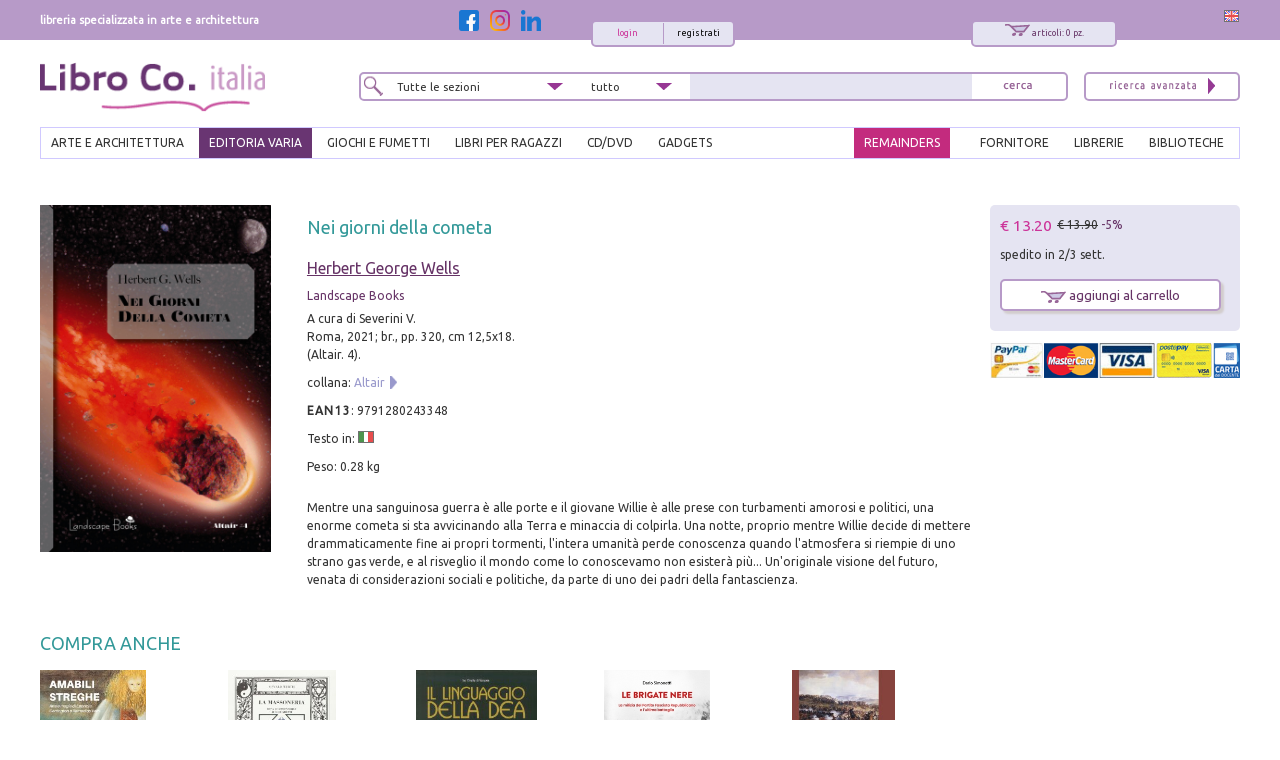

--- FILE ---
content_type: text/html; charset=utf-8
request_url: https://www.libroco.it/dl/Herbert-George-Wells/Landscape-Books/9791280243348/Nei-giorni-della-cometa/cw723423837957362.html
body_size: 17680
content:
<!DOCTYPE html>
<html  dir="ltr" lang="it">
<head>
  <meta charset="UTF-8" />
  <meta name="referrer" content="unsafe-url">
  <title>9791280243348 Herbert George Wells 2021 - Nei giorni della cometa - LibroCo.it</title>
      <link rel="alternate" hreflang="en" href="https://www.libroco.it/english/dl/Herbert-George-Wells/Landscape-Books/9791280243348/Nei-giorni-della-cometa/cw723423837957362.html" />  <link rel="canonical" href="https://www.libroco.it/dl/Herbert-George-Wells/Landscape-Books/9791280243348/Nei-giorni-della-cometa/cw723423837957362.html" />
  <link href='https://fonts.googleapis.com/css?family=Ubuntu:300,300italic,400,400italic' rel='stylesheet' type='text/css'>
  <meta name="HandheldFriendly" content="True">
	<meta name="MobileOptimized" content="320">
	<!--<meta name="viewport" content="width=device-width, target-densitydpi=160dpi, initial-scale=1.0, minimum-scale=1.0, maximum-scale=1.0">-->
  <meta name="viewport" content="width=device-width, initial-scale=1, maximum-scale=1" />
  <link rel="icon" type="image/png" href="https://www.libroco.it/ico.png">
  <link rel='stylesheet' type='text/css' href='https://www.libroco.it/css2/libroco-segue2.css'>
  <link rel='stylesheet' type='text/css' href='https://www.libroco.it/css2/ui-lightness/jquery-ui-1.8.20.custom.css'>
  <link rel='stylesheet' type='text/css' href='https://www.libroco.it/css2/col.css'>
  <link rel='stylesheet' type='text/css' href='https://www.libroco.it/css2/2cols.css'>
  <link rel='stylesheet' type='text/css' href='https://www.libroco.it/css2/3cols.css'>
  <link rel='stylesheet' type='text/css' href='https://www.libroco.it/css2/4cols.css'>
  <link rel='stylesheet' type='text/css' href='https://www.libroco.it/css2/5cols.css'>
  <link rel='stylesheet' type='text/css' href='https://www.libroco.it/css2/6cols.css'>
  <link rel='stylesheet' type='text/css' href='https://www.libroco.it/css2/7cols.css'>
  <link rel='stylesheet' type='text/css' href='https://www.libroco.it/css2/8cols.css'>
  <link rel='stylesheet' type='text/css' href='https://www.libroco.it/css2/9cols.css'>
  <link rel='stylesheet' type='text/css' href='https://www.libroco.it/css2/10cols.css'>
  <link rel='stylesheet' type='text/css' href='https://www.libroco.it/css2/11cols.css'>
  <link rel='stylesheet' type='text/css' href='https://www.libroco.it/css2/12cols.css'>
  <link rel='stylesheet' type='text/css' href='https://www.libroco.it/css2/menu_esteso.css'>
  <link rel='stylesheet' type='text/css' href='https://www.libroco.it/css2/search.css'>
  <!--<link rel='stylesheet' type='text/css' href='https://www.libroco.it/js/cookies_law/cookies.css'>-->
  <link rel='stylesheet' type='text/css' href='https://www.libroco.it/css2/carousel.css'>
  <link rel='stylesheet' type='text/css' href='https://www.libroco.it/css2/jquery.jscrollpane.css'>
  <link href="https://www.libroco.it/include/css/font-awesome.min.css" rel="stylesheet" type="text/css">
  <link href="https://www.libroco.it/include/css/icon.css" rel="stylesheet" type="text/css">
  <link href='https://www.libroco.it/include/css/jquery.ui.autocomplete.css' rel='stylesheet' type='text/css'>
  <link href="https://www.libroco.it/include/css/override.css?v=1.9.8" rel="stylesheet" type="text/css">
  
  <script language="javascript" src='https://www.libroco.it/js/jquery-1.7.2.min.js'> </script>
  <script language="javascript" src='https://www.libroco.it/js/jquery-ui-1.8.20.custom.min.js'> </script>
  <script language="javascript" src='https://www.libroco.it/js/blazy.min.js'> </script>
  <script language="javascript" src='https://www.libroco.it/js/cookies_law/jquery.cookie.js'> </script>
  <script language="javascript" src='https://www.libroco.it/js/cookies_law/jquery.cookies.js'> </script>
  <!--
  <script language="javascript" src='https://www.libroco.it/js/check_cookie.js'> </script>
  -->
  <script language="javascript" src='https://www.libroco.it/js/jquery.easing.1.3.js'> </script>
  <script language="javascript" src='https://www.libroco.it/js/jquery.mousewheel.js'> </script>
  <script language="javascript" src='https://www.libroco.it/js/jquery.contentcarousel.js'> </script>
                      <script type="text/javascript">
  var BASE_URL = 'https://www.libroco.it/';
  var LANG = 'italiano';
  var RECAPTCHA_KEY = '6LcNa_0UAAAAAJrmWqXrVrR8DfwTXO878_7ZwNmW';
  </script>
  <script language="javascript" src='https://www.libroco.it/include/js/jquery.alert.js?v=1.9.8'> </script>
  <script language="javascript" src='https://www.libroco.it/include/js/jquery.gallery.js'> </script>
  <script language="javascript" src='https://www.libroco.it/include/js/jquery.scrollTo-min.js'> </script>
  <script language="javascript" src='https://www.libroco.it/include/js/libroco.js?v=1.9.8'> </script>
  <script src='https://www.google.com/recaptcha/api.js?onload=loadCaptcha&render=explicit&hl=it' async defer></script>

  <script type="text/javascript">
  <!--
  function MM_preloadImages() { //v3.0
    var d=document; if(d.images){ if(!d.MM_p) d.MM_p=new Array();
      var i,j=d.MM_p.length,a=MM_preloadImages.arguments; for(i=0; i<a.length; i++)
      if (a[i].indexOf("#")!=0){ d.MM_p[j]=new Image; d.MM_p[j++].src=a[i];}}
  }

  function MM_swapImgRestore() { //v3.0
    var i,x,a=document.MM_sr; for(i=0;a&&i<a.length&&(x=a[i])&&x.oSrc;i++) x.src=x.oSrc;
  }

  function MM_findObj(n, d) { //v4.01
    var p,i,x;  if(!d) d=document; if((p=n.indexOf("?"))>0&&parent.frames.length) {
      d=parent.frames[n.substring(p+1)].document; n=n.substring(0,p);}
    if(!(x=d[n])&&d.all) x=d.all[n]; for (i=0;!x&&i<d.forms.length;i++) x=d.forms[i][n];
    for(i=0;!x&&d.layers&&i<d.layers.length;i++) x=MM_findObj(n,d.layers[i].document);
    if(!x && d.getElementById) x=d.getElementById(n); return x;
  }

  function MM_swapImage() { //v3.0
    var i,j=0,x,a=MM_swapImage.arguments; document.MM_sr=new Array; for(i=0;i<(a.length-2);i+=3)
     if ((x=MM_findObj(a[i]))!=null){document.MM_sr[j++]=x; if(!x.oSrc) x.oSrc=x.src; x.src=a[i+2];}
  }
  //-->
  </script>

                <script>
      window.dataLayer = window.dataLayer || []
      window.dataLayer.push({
        'event': 'Visualizzazione_scheda',
        'eventAction': 'Visualizzazione_scheda',
        'eventCategory': 'scheda prodotto',
        'eventLabel': 'Nei giorni della cometa'
      });
      </script>
        <script>(function(w,d,s,l,i){w[l]=w[l]||[];w[l].push({'gtm.start':
    new Date().getTime(),event:'gtm.js'});var f=d.getElementsByTagName(s)[0],
    j=d.createElement(s),dl=l!='dataLayer'?'&l='+l:'';j.async=true;j.src=
    'https://www.googletagmanager.com/gtm.js?id='+i+dl;f.parentNode.insertBefore(j,f);
    })(window,document,'script','dataLayer','GTM-WD5TSC5');
    function gtag(){ dataLayer.push(arguments);}
    </script>
    <!-- End Google Tag Manager -->
    <!-- Google Tag Manager (noscript) -->
    <noscript><iframe src="https://www.googletagmanager.com/ns.html?id=GTM-WD5TSC5"
    height="0" width="0" style="display:none;visibility:hidden"></iframe></noscript>
    <!-- End Google Tag Manager (noscript) -->
    </head>

  <script language="javascript">
  jQuery( document ).ready(function() {
    jQuery("#menuesteso li a#varia").css("background: #693572; color:#fff; padding:4px 10px 2px 10px;margin:-5px 0 0 0;");
    jQuery("#menuesteso li a#varia").css("background","#693572");
    jQuery("#menuesteso li a#varia").css("color","#fff");
    jQuery("#menuesteso li a#varia").css("padding","4px 10px 2px 10px");
    jQuery("#menuesteso li a#varia").css("margin","-5px 0 0 0")

    /*jQuery(":input").each(function(index) {
      if(this.name == 'tipo_sezione'){
        jQuery(this).val("varia");
      }
    });*/  
  });
  </script>

<style>
.yesmobile{ display:none; }
</style>
<body>
  <div id="wrapper">
	    <div id="headcontainer">
     <div id="header-content">
        <div id="header-top">
          <div class="col span_1_of_3"><div id="payoff">libreria specializzata in arte e architettura</div></div>
          <div class="col span_2_of_3">
            <div style="float:right;">
              <a href="https://www.libroco.it/english/dl/Herbert-George-Wells/Landscape-Books/9791280243348/Nei-giorni-della-cometa/cw723423837957362.html"><img src="https://www.libroco.it/images/bandiere/E.gif" alt="english" width="16" height="12" border="0" /></a>
            </div>
            <script language="javascript" src="https://www.libroco.it/js/startStop.js"></script>
<style type="text/css">
div#loggato li a#offerte {color: #CC3399;}
</style>
<script type="text/javascript">
	jQuery(document).ready(function() {
        	});
</script>
  <div id="finestralogin">
    <form method="post" id="form_login"><br>
      <p>email/login</p>
      <p><input type="text" id="utente_login" name="utente" size="20" placeholder="email/login" /></p>
      <p>password</p>
      <p><input type="password" id="pwd_login" name="password" onkeypress="check_direct_form(event, 1, 'login')" size="20" placeholder="password" /></p>
      <p>ricordami su questo computer <input name="ricorda" type="checkbox" value="si" checked></p>
			<input type="hidden" id="tipo_utente_login" name="tipo_utente_login" value="0" />
      <p><a style="padding:5px 10px;" class="bottonelogin" href="javascript:check_login('login')">invia</a></p>
    </form><br>
    <p><strong>Hai dimenticato la tua password?</strong> <br>inserisci il tuo email/login qui sotto e riceverai la password all'indirizzo indicato.</p>
    <form name="f" id="form_recovery_login" action="https://www.libroco.it/spedizione_password.php" method=post>
      <p>
        <input type="email" name="email" id="email_rec_login" onkeypress="check_direct_form(event, 2, 'login')" placeholder="email" size="20" />
        <a style="padding:2px 10px;" class="bottonelogin" href="javascript:check_recovery('login')">invia</a>
      </p>
    </form>
    <p class="chiudi"><a href="#" onClick="jQuery('#finestralogin').hide('slow');return(false);"><img src="https://www.libroco.it/images/cancella.png" alt="chiudi" border="0" /></a></p>
  </div>
<div id="right85">
  <div id="right40">
    <div id="carrellooverlay"><!-- riempito con ajax --></div>
    <div id="carrellohead" style="cursor: pointer;" onClick="javascript:window.location.href='https://www.libroco.it/carrelloN.php'">
      <a href="https://www.libroco.it/carrelloN.php" title="carrello sintetico" alt="carrello sintetico" onClick_ex="carica_carrello_overlay();return(false);" onMouseOver="carica_carrello_overlay();return(false);"><img src="https://www.libroco.it/images/carrello.png" alt="carrello" width="25" height="12" hspace="5" vspace="0" border="0">
				<span id="rocco-quanti-carrello">articoli: 0 pz.</span>
			</a>
    </div>
  </div>
  <div id="left60">
          <div id="login">
        <div id="loginright"><a href="https://www.libroco.it/registrazione-nuovo-utente.php">registrati</a></div>
        <div id="loginleft"><a href="#" title="login"  onClick="jQuery('#finestralogin').show('slow');return(false);">login</a></div>
      </div>
      </div>
</div>
	<div id="left15">
	  <a class="social-btn" href="https://www.facebook.com/librocoitalia" target="_blank"><img src="https://www.libroco.it/img/social/facebook.png" alt="Facebook" border="0"></a>
	  <a class="social-btn" href="https://www.instagram.com/libroco.italia" target="_blank"><img src="https://www.libroco.it/img/social/instagram.png" alt="Instagram" border="0"></a>
		<a class="social-btn" href="https://www.linkedin.com/company/libro-co-italia-s-r-l-" target="_blank"><img src="https://www.libroco.it/img/social/linkedin.png" alt="Linkedin" border="0"></a>
	</div>
          </div>
        </div>
        <style>
    .panino{ display:none; }
    #header-content .bottone_mobile a, .menu_mobile #search5 .search5inside .bottone_mobile a { background-image: url(https://www.libroco.it/images/cerca.png)}
</style>
<div class="col span_2_of_7 mobile_logo">
  <a class="panino" href="javascript:manager_menu_mobile();"></a>
      <a class="logo" style="float:left" href="https://www.libroco.it/index.php"><img src="https://www.libroco.it/images/logosec.png" alt="libroco" border="0"></a>
  </div>
<div class="col span_4_of_7 nomobile">
  <div id="search5">
    <form method="get" action="https://www.libroco.it/ricerca-libri.php" id="main-search" onSubmit="if(this.search.value.length<2){alert('Inserire un minimo di caratteri');return(false)}else{return(true)}">
      <div class="search5inside span_2_of_7">
        <div class="dropdown">
          <select  id="tipo_sezione" name="tipo_sezione">
            <option value="tutte">Tutte le sezioni</option>
            <option value="arte_architettura">arte e architettura</option>
            <option value="giochi_fumetti">giochi e fumetti</option>
            <option value="varia">editoria varia</option>
            <option value="libri_per_ragazzi">libri per ragazzi</option>
          </select>
        </div>
      </div>
      <div class="search5inside span_1_of_7">
        <div class="dropdown2">
          <select id="tipo_search" name="tipo_search">
            <option>tutto</option>
            <option>titolo</option>
            <option>autore</option>
            <option>collana</option>
            <option>isbn/ean</option>
          </select>
          <script language="javascript">jQuery("#tipo_search").val("")</script>
        </div>
      </div>
      <div class="search5inside span_3_of_7">
        <input name="search" type="text" onKeyUp="GetChar (event);" value="" >
      </div>
      <div class="search5inside span_1_of_7">
        <span class="bottone_mobile">
          <a href="javascript:void(0)" onclick="document.getElementById('main-search').submit()" title="cerca"></a>
          <!--<input alt="Search"  src="https://www.libroco.it/images/cerca.png" type="image"/>-->
        </span>
      </div>
    </form>
  </div>
</div>
<div class="col span_1_of_7 nomobile">
  <div id="search4"><a href="https://www.libroco.it/ricerca-libri.php"><img src="https://www.libroco.it/images/ricerca_avanzata.png" alt="ricerca avanzata" width="105" height="25" border="0"></a></div>
</div>
<br class="breaker">
<!-- MENU -->
<ul id="menuesteso" class="nomobile">
  <li>
    <a href="https://www.libroco.it/home_arte.php" class="drop" id="arte_architettura">ARTE E ARCHITETTURA</a>
    <div class="dropdown_4columns">
      <div class="colesteso span_2_of_3">
                  <div class="colesteso span_1_of_3">
            <p><a title="Archeologia" href="https://www.libroco.it/argomento_arte.php?aa=Archeologia">Archeologia</a></p>
          </div>
                  <div class="colesteso span_1_of_3">
            <p><a title="Architetti e Studi" href="https://www.libroco.it/argomento_arte.php?aa=Architetti e Studi">Architetti e Studi</a></p>
          </div>
                  <div class="colesteso span_1_of_3">
            <p><a title="Architettura Civile" href="https://www.libroco.it/argomento_arte.php?aa=Architettura Civile">Architettura Civile</a></p>
          </div>
                  <div class="colesteso span_1_of_3">
            <p><a title="Architettura Militare" href="https://www.libroco.it/argomento_arte.php?aa=Architettura Militare">Architettura Militare</a></p>
          </div>
                  <div class="colesteso span_1_of_3">
            <p><a title="Architettura Religiosa" href="https://www.libroco.it/argomento_arte.php?aa=Architettura Religiosa">Architettura Religiosa</a></p>
          </div>
                  <div class="colesteso span_1_of_3">
            <p><a title="Arte dei Metalli" href="https://www.libroco.it/argomento_arte.php?aa=Arte dei Metalli">Arte dei Metalli</a></p>
          </div>
                  <div class="colesteso span_1_of_3">
            <p><a title="Arte del Legno" href="https://www.libroco.it/argomento_arte.php?aa=Arte del Legno">Arte del Legno</a></p>
          </div>
                  <div class="colesteso span_1_of_3">
            <p><a title="Ceramica, Porcellana, Maiolica" href="https://www.libroco.it/argomento_arte.php?aa=Ceramica, Porcellana, Maiolica">Ceramica, Porcellana, Maiolica</a></p>
          </div>
                  <div class="colesteso span_1_of_3">
            <p><a title="Cinema" href="https://www.libroco.it/argomento_arte.php?aa=Cinema">Cinema</a></p>
          </div>
                  <div class="colesteso span_1_of_3">
            <p><a title="Codici Miniati, Mappe" href="https://www.libroco.it/argomento_arte.php?aa=Codici Miniati, Mappe">Codici Miniati, Mappe</a></p>
          </div>
                  <div class="colesteso span_1_of_3">
            <p><a title="Collezionismo" href="https://www.libroco.it/argomento_arte.php?aa=Collezionismo">Collezionismo</a></p>
          </div>
                  <div class="colesteso span_1_of_3">
            <p><a title="Design" href="https://www.libroco.it/argomento_arte.php?aa=Design">Design</a></p>
          </div>
                  <div class="colesteso span_1_of_3">
            <p><a title="DigitalArt" href="https://www.libroco.it/argomento_arte.php?aa=DigitalArt">DigitalArt</a></p>
          </div>
                  <div class="colesteso span_1_of_3">
            <p><a title="Disegno, Incisione, Miniatura" href="https://www.libroco.it/argomento_arte.php?aa=Disegno, Incisione, Miniatura">Disegno, Incisione, Miniatura</a></p>
          </div>
                  <div class="colesteso span_1_of_3">
            <p><a title="Edilizia e Materiali" href="https://www.libroco.it/argomento_arte.php?aa=Edilizia e Materiali">Edilizia e Materiali</a></p>
          </div>
                  <div class="colesteso span_1_of_3">
            <p><a title="Fotografia" href="https://www.libroco.it/argomento_arte.php?aa=Fotografia">Fotografia</a></p>
          </div>
                  <div class="colesteso span_1_of_3">
            <p><a title="Giardini" href="https://www.libroco.it/argomento_arte.php?aa=Giardini">Giardini</a></p>
          </div>
                  <div class="colesteso span_1_of_3">
            <p><a title="Musei, collezioni" href="https://www.libroco.it/argomento_arte.php?aa=Musei, collezioni">Musei, collezioni</a></p>
          </div>
                  <div class="colesteso span_1_of_3">
            <p><a title="Musica" href="https://www.libroco.it/argomento_arte.php?aa=Musica">Musica</a></p>
          </div>
                  <div class="colesteso span_1_of_3">
            <p><a title="Numismatica e Medaglistica" href="https://www.libroco.it/argomento_arte.php?aa=Numismatica e Medaglistica">Numismatica e Medaglistica</a></p>
          </div>
                  <div class="colesteso span_1_of_3">
            <p><a title="Opere d'Arte" href="https://www.libroco.it/argomento_arte.php?aa=Opere d'Arte">Opere d'Arte</a></p>
          </div>
                  <div class="colesteso span_1_of_3">
            <p><a title="Oreficeria" href="https://www.libroco.it/argomento_arte.php?aa=Oreficeria">Oreficeria</a></p>
          </div>
                  <div class="colesteso span_1_of_3">
            <p><a title="Pittura" href="https://www.libroco.it/argomento_arte.php?aa=Pittura">Pittura</a></p>
          </div>
                  <div class="colesteso span_1_of_3">
            <p><a title="Restauro" href="https://www.libroco.it/argomento_arte.php?aa=Restauro">Restauro</a></p>
          </div>
                  <div class="colesteso span_1_of_3">
            <p><a title="Scultura" href="https://www.libroco.it/argomento_arte.php?aa=Scultura">Scultura</a></p>
          </div>
                  <div class="colesteso span_1_of_3">
            <p><a title="Storia" href="https://www.libroco.it/argomento_arte.php?aa=Storia">Storia</a></p>
          </div>
                  <div class="colesteso span_1_of_3">
            <p><a title="Storia dell'architettura" href="https://www.libroco.it/argomento_arte.php?aa=Storia dell'architettura">Storia dell'architettura</a></p>
          </div>
                  <div class="colesteso span_1_of_3">
            <p><a title="Teatro" href="https://www.libroco.it/argomento_arte.php?aa=Teatro">Teatro</a></p>
          </div>
                  <div class="colesteso span_1_of_3">
            <p><a title="Tessuti" href="https://www.libroco.it/argomento_arte.php?aa=Tessuti">Tessuti</a></p>
          </div>
                  <div class="colesteso span_1_of_3">
            <p><a title="Urbanistica e Viabilità" href="https://www.libroco.it/argomento_arte.php?aa=Urbanistica e Viabilità">Urbanistica e Viabilità</a></p>
          </div>
                  <div class="colesteso span_1_of_3">
            <p><a title="Vetro" href="https://www.libroco.it/argomento_arte.php?aa=Vetro">Vetro</a></p>
          </div>
              </div>
      <div class="colesteso span_1_of_3">
        <DIV id="pacchettipieni4">
          <a href="https://www.libroco.it/promozioni-libri-in-offerta.php?tipo_sezione=arte_architettura">
            <div id="pacchettipieniinside4">LIBRI IN<br/>OFFERTA<br /><span class="sezionesmall">ARTE E<br/>ARCHITETTURA</span></div>
          </a>
        </DIV>
        <br />
        <p><a class="novita" href="https://www.libroco.it/novita_arte.php"><img src="https://www.libroco.it/images/freccia_tutti.png" alt="veditutte le novit&agrave; arte" width="12" height="13" border="0"> NOVITA' ARTE</a></p>
        <p><a class="novita" href="https://www.libroco.it/novita_architettura.php"><img src="https://www.libroco.it/images/freccia_tutti.png" alt="veditutte le novit&agrave; architettura" width="12" height="13" border="0"> NOVITA' ARCHITETTURA</a></p>
      </div>
    </div>
  </li>
  <li>
    <a href="https://www.libroco.it/home_varia.php" class="drop" id="varia">EDITORIA VARIA</a>
    <div class="dropdown_3columns">
      <div class="colesteso span_2_of_3">
                  <div class="colesteso span_1_of_2">
            <p><a title="Agricoltura, botanica" href="https://www.libroco.it/argomento_varia.php?b=36">Agricoltura, botanica</a></p>
          </div>
                  <div class="colesteso span_1_of_2">
            <p><a title="Amministrazione" href="https://www.libroco.it/argomento_varia.php?b=32">Amministrazione</a></p>
          </div>
                  <div class="colesteso span_1_of_2">
            <p><a title="Biologia" href="https://www.libroco.it/argomento_varia.php?b=42">Biologia</a></p>
          </div>
                  <div class="colesteso span_1_of_2">
            <p><a title="Chimica" href="https://www.libroco.it/argomento_varia.php?b=41">Chimica</a></p>
          </div>
                  <div class="colesteso span_1_of_2">
            <p><a title="Diritto" href="https://www.libroco.it/argomento_varia.php?b=29">Diritto</a></p>
          </div>
                  <div class="colesteso span_1_of_2">
            <p><a title="Economia" href="https://www.libroco.it/argomento_varia.php?b=27">Economia</a></p>
          </div>
                  <div class="colesteso span_1_of_2">
            <p><a title="Educazione" href="https://www.libroco.it/argomento_varia.php?b=5">Educazione</a></p>
          </div>
                  <div class="colesteso span_1_of_2">
            <p><a title="Fantascienza - Fantasy" href="https://www.libroco.it/argomento_varia.php?b=58">Fantascienza - Fantasy</a></p>
          </div>
                  <div class="colesteso span_1_of_2">
            <p><a title="Filosofia" href="https://www.libroco.it/argomento_varia.php?b=3">Filosofia</a></p>
          </div>
                  <div class="colesteso span_1_of_2">
            <p><a title="Gastronomia, Cucina" href="https://www.libroco.it/argomento_varia.php?b=38">Gastronomia, Cucina</a></p>
          </div>
                  <div class="colesteso span_1_of_2">
            <p><a title="Geografia, astronomia" href="https://www.libroco.it/argomento_varia.php?b=34">Geografia, astronomia</a></p>
          </div>
                  <div class="colesteso span_1_of_2">
            <p><a title="Gialli - Horror - Noir" href="https://www.libroco.it/argomento_varia.php?b=57">Gialli - Horror - Noir</a></p>
          </div>
                  <div class="colesteso span_1_of_2">
            <p><a title="Linguistica" href="https://www.libroco.it/argomento_varia.php?b=10">Linguistica</a></p>
          </div>
                  <div class="colesteso span_1_of_2">
            <p><a title="Medicina" href="https://www.libroco.it/argomento_varia.php?b=22">Medicina</a></p>
          </div>
                  <div class="colesteso span_1_of_2">
            <p><a title="Narrativa" href="https://www.libroco.it/argomento_varia.php?b=7">Narrativa</a></p>
          </div>
                  <div class="colesteso span_1_of_2">
            <p><a title="Poesia" href="https://www.libroco.it/argomento_varia.php?b=8">Poesia</a></p>
          </div>
                  <div class="colesteso span_1_of_2">
            <p><a title="Politica" href="https://www.libroco.it/argomento_varia.php?b=31">Politica</a></p>
          </div>
                  <div class="colesteso span_1_of_2">
            <p><a title="Psicologia, psicoanalisi" href="https://www.libroco.it/argomento_varia.php?b=23">Psicologia, psicoanalisi</a></p>
          </div>
                  <div class="colesteso span_1_of_2">
            <p><a title="Religioni" href="https://www.libroco.it/argomento_varia.php?b=4">Religioni</a></p>
          </div>
                  <div class="colesteso span_1_of_2">
            <p><a title="Scienza della terra" href="https://www.libroco.it/argomento_varia.php?b=33">Scienza della terra</a></p>
          </div>
                  <div class="colesteso span_1_of_2">
            <p><a title="Scienze applicate" href="https://www.libroco.it/argomento_varia.php?b=43">Scienze applicate</a></p>
          </div>
                  <div class="colesteso span_1_of_2">
            <p><a title="Scienze naturali" href="https://www.libroco.it/argomento_varia.php?b=35">Scienze naturali</a></p>
          </div>
                  <div class="colesteso span_1_of_2">
            <p><a title="Scienze pure" href="https://www.libroco.it/argomento_varia.php?b=40">Scienze pure</a></p>
          </div>
                  <div class="colesteso span_1_of_2">
            <p><a title="Scienze sociali" href="https://www.libroco.it/argomento_varia.php?b=25">Scienze sociali</a></p>
          </div>
                  <div class="colesteso span_1_of_2">
            <p><a title="Tecnologie" href="https://www.libroco.it/argomento_varia.php?b=45">Tecnologie</a></p>
          </div>
                  <div class="colesteso span_1_of_2">
            <p><a title="Zoologia" href="https://www.libroco.it/argomento_varia.php?b=37">Zoologia</a></p>
          </div>
              </div>
      <div class="colesteso span_1_of_3">
        <DIV id="pacchettipieni4">
          <a href="https://www.libroco.it/promozioni-libri-in-offerta.php?tipo_sezione=varia">
            <div id="pacchettipieniinside4">LIBRI IN<br/>OFFERTA<br /><span class="sezionesmall">EDITORIA<br/>VARIA</span></div>
          </a>
        </DIV>
      </div>
    </div>
  </li>
  <li>
    <a href="https://www.libroco.it/home_giochi_fumetti.php" class="drop" id="giochi_fumetti">GIOCHI E FUMETTI</a>
    <div class="dropdown_2columns">
      <div class="colesteso span_1_of_2">
        <div class="colesteso span_2_of_2"><a title="Giochi" href="https://www.libroco.it/argomento_giochi_fumetti.php?c=giochi">Giochi</a></div><br /><br />        <div class="colesteso span_2_of_2"><a title="Fumetti" href="https://www.libroco.it/argomento_giochi_fumetti.php?c=fumetti">Fumetti</a></div><br /><br />        <div class="colesteso span_2_of_2"><a title="Manuali di gioco" href="https://www.libroco.it/argomento_giochi_fumetti.php?c=manuali di gioco">Manuali di gioco</a></div><br /><br />        <div class="colesteso span_2_of_2"><a title="CD/DVD" href="https://www.libroco.it/argomento_giochi_fumetti.php?c=cd/dvd">CD/DVD</a></div><br /><br />        <div class="colesteso span_2_of_2"><a title="Gadgets" href="https://www.libroco.it/argomento_giochi_fumetti.php?c=gadgets">Gadgets</a></div><br /><br />        <div class="colesteso span_2_of_2"><a title="Cancelleria" href="https://www.libroco.it/argomento_giochi_fumetti.php?c=cancelleria">Cancelleria</a></div>
      </div>
      <div class="colesteso span_1_of_2">
        <DIV id="pacchettipieni4">
          <a href="https://www.libroco.it/promozioni-libri-in-offerta.php?tipo_sezione=giochi_fumetti">
            <div id="pacchettipieniinside4">LIBRI IN<br/>OFFERTA<br /><span class="sezionesmall">GIOCHI E<br/>FUMETTI</span></div>
          </a>
        </DIV>
      </div>
    </div>
  </li>
  <li>
    <a href="https://www.libroco.it/home_libri_per_ragazzi.php" class="drop" id="libri_per_ragazzi">LIBRI PER RAGAZZI</a>
    <div class="dropdown_2columns">
      <div class="colesteso span_1_of_2">
              </div>
      <div class="colesteso span_1_of_2">
        <DIV id="pacchettipieni4">
          <a href="https://www.libroco.it/promozioni-libri-in-offerta.php?tipo_sezione=libri_per_ragazzi">
            <div id="pacchettipieniinside4">LIBRI IN<br/>OFFERTA<br /><span class="sezionesmall">LIBRI PER<br/>RAGAZZI</span></div>
          </a>
        </DIV>
      </div>
    </div>
  </li>
  <li><a href="https://www.libroco.it/argomento_giochi_fumetti.php?c=cd/dvd" class="drop">cd/dvd</a></li>
  <li><a href="https://www.libroco.it/argomento_giochi_fumetti.php?c=gadgets" class="drop">gadgets</a></li>
  <li class="menu_right"><a  href="https://www.libroco.it/servizi-biblioteche-acquisto-libri-on-line.php" id="biblioteche">BIBLIOTECHE</a></li>
  <li class="menu_right"><a  href="https://www.libroco.it/servizi-per-librai-acquisto-libri-on-line.php" id="librerie">LIBRERIE</a></li>
  <li class="menu_right"><a  href="https://www.libroco.it/fornitori-accesso.php" id="fornitore">FORNITORE</a></li>
  <li class="menu_right"><a href="https://www.libroco.it/home_vetrina_promozioni_libri.php" id="promozioni">REMAINDERS</a></li>
</ul>
<!-- FINE MENU -->
    </div>
    <div id="clearfloat"></div>
  </div>
  	  <div id="maincontentcontainer">
      <div id="container">
        <div class="col span_2_of_2 dettaglio_libro">
          <div id="right50">
            <div id="finestraofferta">
                <p class="chiudi"><a href="#" onClick="jQuery('#finestraofferta').hide('slow');return(false);"><img src="https://www.libroco.it/images/cancella.png" alt="chiudi" border="0" /></a></p>
  <GIORNO>OFFERTA DEL GIORNO</GIORNO>
  <br class="clearfloat">
      <div id="right50">
      <h3><a href="https://www.libroco.it/offerta_DAY.php">Beato Angelico</a></h3>
      <p>Firenze, Palazzo Strozzi, 26 settembre 2025 - 25 gennaio 2026.<br>A cura di Carl Brandon Strehlke.<br>Testi di Stefano Casciu, Marco Mozzo, Angelo Tartuferi.<br>Venezia, 2025; ril., pp. 456, 300 ill. col., cm 24x29.</p>
      <p>prezzo di copertina: &euro; 80.00</p>
    </div>
    <div id="left50">
      <a href="https://www.libroco.it/offerta_DAY.php"><img src="https://immagini.libroco.it/copertine/IMMAGINI/8312/m-4156398.jpg" alt="Beato Angelico" vspace="5" border="0"></a>
    </div>
      <br class="clearfloat">
  <table width="100%">
    <tr>
      <td>
        <div id="barrabianca">
          <table width="100%">
            <tr>
              <td width="50%">
                Costo totale:
                <span class="prezzo">&euro; 80.00</span>
                <span class="listabarrato">&euro; 189.00</span>
              </td>
              <td width="50%">
                <a style="float:right" href="https://www.libroco.it/carrelloN.php?codiceweb=97729500020685" onClick="openCarrelloITA(500020);return(false);">aggiungi al carrello <img src="https://www.libroco.it/images/carrello.png" alt="carrello" border="0"></a>
              </td>
            </tr>
          </table>
        </div>
      </td>
    </tr>
  </table>
      <h2>Libri compresi nell'offerta:</h2>
          <div id="right69">
        <h3><a href="https://www.libroco.it/offerta_DAY.php">Beato Angelico</a></h3>
        <p>Firenze, Palazzo Strozzi, 26 settembre 2025 - 25 gennaio 2026.<br>A cura di Carl Brandon Strehlke.<br>Testi di Stefano Casciu, Marco Mozzo, Angelo Tartuferi.<br>Venezia, 2025; ril., pp. 456, 300 ill. col., cm 24x29.</p>
        <p><span class="prezzo">OMAGGIO</span> (prezzo di copertina: &euro; 80.00)</p>
      </div>
      <div id="left29">
        <a href="https://www.libroco.it/offerta_DAY.php"><img src="https://immagini.libroco.it/copertine/IMMAGINI/8312/m-4156398.jpg" alt="Beato Angelico" vspace="5" border="0"></a>
      </div>
      <br class="clearfloat">
      <div id="spaziatore"></div>
          <div id="right69">
        <h3><a href="https://www.libroco.it/offerta_DAY.php">Marche e Toscana. Terre di grandi maestri tra Quattro e Seicento</a></h3>
        <p>Ospedaletto, 2007; ril., pp. 320, ill. col., tavv. col., cm 25,5x29.</p>
        <p><span class="prezzo">OMAGGIO</span> (prezzo di copertina: &euro; 77.00)</p>
      </div>
      <div id="left29">
        <a href="https://www.libroco.it/offerta_DAY.php"><img src="https://immagini.libroco.it/copertine/IMMAGINI/3441/m-1720991.jpg" alt="Marche e Toscana. Terre di grandi maestri tra Quattro e Seicento" vspace="5" border="0"></a>
      </div>
      <br class="clearfloat">
      <div id="spaziatore"></div>
          <div id="right69">
        <h3><a href="https://www.libroco.it/offerta_DAY.php">Segni dell'Eucarestia</a></h3>
        <p>A cura di M. Luisa Polichetti.<br>Ancona, Osimo, Loreto Jesi, Senigallia, Fabriano e Metelica, 23 giugno - 31 ottobre 2011.<br>Torino, 2011; br., pp. 221, ill. b/n e col., cm 24x28.</p>
        <p><span class="prezzo">OMAGGIO</span> (prezzo di copertina: &euro; 32.00)</p>
      </div>
      <div id="left29">
        <a href="https://www.libroco.it/offerta_DAY.php"><img src="https://immagini.libroco.it/copertine/IMMAGINI/4736/m-2368331.jpg" alt="Segni dell&#039;Eucarestia" vspace="5" border="0"></a>
      </div>
      <br class="clearfloat">
      <div id="spaziatore"></div>
        <p class="chiudi"><a href="#" onClick="jQuery('#finestraofferta').hide('slow');return(false);"><img src="https://www.libroco.it/images/cancella.png" alt="chiudi" border="0" /></a> </p>
            </div>
          </div>
                      <div class="col span_2_of_2">
              <div class="col span_4_of_5 colonna_sx_dettaglio">
                <div class="dettaglio_row">
                  <div class="col span_2_of_5 foto_dettaglio"  style="margin-left:0px">
                    <div class="cover_foto real_time_image h400">
                      <a gallerygroup="libro" didascalia="" gallerysource="https://immagini.libroco.it/copertine/IMMAGINI/7675/3837957.jpg" href="javascript:initialLoadGallery('libro', 0)" title="Vedi lo zoom">
                        <img class="toload" setheight="1" source="https://immagini.libroco.it/copertine/IMMAGINI/7675/3837957.jpg"  alt="Nei giorni della cometa" hspace="0" vspace="0" border="0" title="Nei giorni della cometa" itemprop="image" />
                      </a>
                      <div class="loading_content"></div>
                                          </div>
                    <div id="altre_copertine"><div class="loading"></div></div>
                    <br class="breaker">
                  </div>
                  <div class="col span_3_of_5 info_dettaglio ">
                    <div class="col span_5_of_5">
                      <h1 itemprop="name" class="style1">Nei giorni della cometa</h1>
                                              <h2 itemprop="author"><a style="text-decoration: underline;" href="https://www.libroco.it/autore.php?autore=Herbert George Wells">Herbert George Wells</a></h2>
                                                                                              <h3 itemprop="publisher"><a title="Landscape Books" href="https://www.libroco.it/editore/Landscape+Books/170797">Landscape Books</a></h3>
                                                                                          <p>A cura di Severini V.<br>Roma, 2021; br., pp. 320, cm 12,5x18.<br>(Altair. 4).</p>
                                              <p>collana: <span class="next"><a href="https://www.libroco.it/ricerca-libri.php?search_collana=Altair&ce=170797">Altair</a></span></p>
                                                                                          <p>
                                                                                                            <strong>EAN13</strong>: <span itemprop="ean">9791280243348</span>
                                                  </p>
                                                                                                                                    <p>Testo in: <img src="https://www.libroco.it/bandiere/I.gif" vspace="0" hspace="10" border="0" alt="testo in  italiano" title="testo in  italiano">&nbsp;&nbsp;</p>
                      <p>Peso: 0.28 kg </p>
                                              <br class="breaker">
                        <div itemprop="reviewBody" style="word-wrap: break-word;">Mentre una sanguinosa guerra è alle porte e il giovane Willie è alle prese con turbamenti amorosi e politici, una enorme cometa si sta avvicinando alla Terra e minaccia di colpirla. Una notte, proprio mentre Willie decide di mettere drammaticamente fine ai propri tormenti, l'intera umanità perde conoscenza quando l'atmosfera si riempie di uno strano gas verde, e al risveglio il mondo come lo conoscevamo non esisterà più... Un'originale visione del futuro, venata di considerazioni sociali e politiche, da parte di uno dei padri della fantascienza. </div>
                        <br class="breaker">
                                          </div>
                                      </div>
                </div>
                <div class="col span_2_of_2">
                  <span class="h1">COMPRA ANCHE</span>
                  <div style="width:100%;height:100%" id="libri_simili">
                    <br><br><img src="https://www.libroco.it/images/in_attesa.gif" width="75">
                    <script language="javascript">
                    jQuery('#libri_simili').load('https://www.libroco.it/include/ajax/libri_simili.php?codiceweb=723423837957362&ce=&url=https://www.libroco.it/', function() {
                      loadRealTimeSimiliImage();
                    });
                    </script>
                  </div>
                </div>
                                  <br class="breaker">
                  <div id="spaziatore"></div>
                  <div class="col span_2_of_2">
                    <div class="h1">OFFERTE E PROMOZIONI</div>  <div id="contenitorebordatopieno50" style="min-height: 430px;">
    <titolooff><a href="https://www.libroco.it/offerta-speciale.php?id=49853&amp;tipo_sezione=">Offerta Web 2</a></titolooff>
        <div id="librifloatsm">
  <div id="right85">
    <p><a href="https://www.libroco.it/dl/Crivellari-Domenico/Scripta/9788896162903/Pietro-Bellotti-Detto-Canaletty-Un-Vedutista-Veneziano-nella-Francia-dell-Ancien-Regime/cw928502776757414.html" >Pietro Bellotti Detto Canaletty. Un Vedutista Veneziano nella Francia dell'Ancien Régime</a></p>
    <div class="row_prezzo">
      <span class="prezzo">&euro; 6.00</span>
              (&euro; <span class="barrato">30.00</span>- 80%)
                </div>
    <div id="carrello1">
      <div id="call">
        <a href="https://www.libroco.it/carrelloN.php?codiceweb=928502776757414" onClick="openCarrelloITA(2776757);return(false);"><img src="https://www.libroco.it/images/carrello.png" alt="aggiungi al carrello" width="25" height="12"  border="0" align="absmiddle" title="aggiungi al carrello"> aggiungi al carrello</a>
      </div>
    </div>
      </div>
  <div id="left15" class="real_time_image">
    <a href="https://www.libroco.it/dl/Crivellari-Domenico/Scripta/9788896162903/Pietro-Bellotti-Detto-Canaletty-Un-Vedutista-Veneziano-nella-Francia-dell-Ancien-Regime/cw928502776757414.html" >
      <img class="toload" position="1" source="https://immagini.libroco.it/copertine/IMMAGINI/5553/m-2776757.jpg" alt="Pietro Bellotti Detto Canaletty. Un Vedutista Veneziano nella Francia dell&#039;Ancien Régime" width="100%" border="0">
    </a>
    <div class="loading_content"></div>
      </div>
</div>
<div id="librifloatsm">
  <div id="right85">
    <p><a href="https://www.libroco.it/dl/Desmond-Morris/Orme-Editori/9788867100941/La-scimmia-Storia-mito-e-realta/cw714212733126305.html" >La scimmia. Storia, mito e realtà</a></p>
    <div class="row_prezzo">
      <span class="prezzo">&euro; 6.00</span>
              (&euro; <span class="barrato">17.50</span>- 66%)
                </div>
    <div id="carrello1">
      <div id="call">
        <a href="https://www.libroco.it/carrelloN.php?codiceweb=714212733126305" onClick="openCarrelloITA(2733126);return(false);"><img src="https://www.libroco.it/images/carrello.png" alt="aggiungi al carrello" width="25" height="12"  border="0" align="absmiddle" title="aggiungi al carrello"> aggiungi al carrello</a>
      </div>
    </div>
      </div>
  <div id="left15" class="real_time_image">
    <a href="https://www.libroco.it/dl/Desmond-Morris/Orme-Editori/9788867100941/La-scimmia-Storia-mito-e-realta/cw714212733126305.html" >
      <img class="toload" position="1" source="https://immagini.libroco.it/copertine/IMMAGINI/5466/m-2733126.jpg" alt="La scimmia. Storia, mito e realtà" width="100%" border="0">
    </a>
    <div class="loading_content"></div>
      </div>
</div>
<div id="librifloatsm">
  <div id="right85">
    <p><a href="https://www.libroco.it/dl/Hansen-Joseph/Elliot/9788861923621/La-vendetta-degli-innocenti-Dave-Brandstetter-mysteries/cw987812664850839.html" >La vendetta degli innocenti. Dave Brandstetter mysteries</a></p>
    <div class="row_prezzo">
      <span class="prezzo">&euro; 6.00</span>
              (&euro; <span class="barrato">14.50</span>- 59%)
                </div>
    <div id="carrello1">
      <div id="call">
        <a href="https://www.libroco.it/carrelloN.php?codiceweb=987812664850839" onClick="openCarrelloITA(2664850);return(false);"><img src="https://www.libroco.it/images/carrello.png" alt="aggiungi al carrello" width="25" height="12"  border="0" align="absmiddle" title="aggiungi al carrello"> aggiungi al carrello</a>
      </div>
    </div>
      </div>
  <div id="left15" class="real_time_image">
    <a href="https://www.libroco.it/dl/Hansen-Joseph/Elliot/9788861923621/La-vendetta-degli-innocenti-Dave-Brandstetter-mysteries/cw987812664850839.html" >
      <img class="toload" position="1" source="https://immagini.libroco.it/copertine/IMMAGINI/5329/m-2664850.jpg" alt="La vendetta degli innocenti. Dave Brandstetter mysteries" width="100%" border="0">
    </a>
    <div class="loading_content"></div>
      </div>
</div>
    <br class="clearleft">
    <div id="barrabianca">
      <a href="https://www.libroco.it/offerta-speciale.php?id=49853&amp;tipo_sezione=">Tutti i libri</a>
    </div>
  </div>
  <div id="contenitorebordatopieno50" style="min-height: 430px;">
    <titolooff><a href="https://www.libroco.it/offerta-speciale.php?id=50419&amp;tipo_sezione=">Offerta Web 1</a></titolooff>
        <div id="librifloatsm">
  <div id="right85">
    <p><a href="https://www.libroco.it/dl/Fuschini-Ivan/Edizioni-del-Girasole/9788875675318/Baia-grande-La-pialassa-Baiona-ultima-frontiera-per-una-valle-salmastra/cw639422338501753.html" >Baia grande. La pialassa Baiona ultima frontiera per una valle salmastra</a></p>
    <div class="row_prezzo">
      <span class="prezzo">&euro; 15.30</span>
              (&euro; <span class="barrato">18.00</span>- 15%)
                </div>
    <div id="carrello1">
      <div id="call">
        <a href="https://www.libroco.it/carrelloN.php?codiceweb=639422338501753" onClick="openCarrelloITA(2338501);return(false);"><img src="https://www.libroco.it/images/carrello.png" alt="aggiungi al carrello" width="25" height="12"  border="0" align="absmiddle" title="aggiungi al carrello"> aggiungi al carrello</a>
      </div>
    </div>
      </div>
  <div id="left15" class="real_time_image">
    <a href="https://www.libroco.it/dl/Fuschini-Ivan/Edizioni-del-Girasole/9788875675318/Baia-grande-La-pialassa-Baiona-ultima-frontiera-per-una-valle-salmastra/cw639422338501753.html" >
      <img class="toload" position="1" source="https://immagini.libroco.it/copertine/IMMAGINI/4677/m-2338501.jpg" alt="Baia grande. La pialassa Baiona ultima frontiera per una valle salmastra" width="100%" border="0">
    </a>
    <div class="loading_content"></div>
      </div>
</div>
<div id="librifloatsm">
  <div id="right85">
    <p><a href="https://www.libroco.it/dl/aa.vv/Polistampa/9788859608837/A-E=Agricoltura-alimentazione-ambiente-energia-Prospettive-energetiche-sostenibilita-e-miglioramento-dell-ambiente-Firenze-25-marzo-2009/cw338772137613779.html" >A³E=Agricoltura, alimentazione, ambiente, energia. Prospettive energetiche, sostenibilità e miglioramento dell'ambiente (Firenze, 25 marzo 2009)</a></p>
    <div class="row_prezzo">
      <span class="prezzo">&euro; 8.00</span>
              (&euro; <span class="barrato">10.00</span>- 20%)
                </div>
    <div id="carrello1">
      <div id="call">
        <a href="https://www.libroco.it/carrelloN.php?codiceweb=338772137613779" onClick="openCarrelloITA(2137613);return(false);"><img src="https://www.libroco.it/images/carrello.png" alt="aggiungi al carrello" width="25" height="12"  border="0" align="absmiddle" title="aggiungi al carrello"> aggiungi al carrello</a>
      </div>
    </div>
      </div>
  <div id="left15" class="real_time_image">
    <a href="https://www.libroco.it/dl/aa.vv/Polistampa/9788859608837/A-E=Agricoltura-alimentazione-ambiente-energia-Prospettive-energetiche-sostenibilita-e-miglioramento-dell-ambiente-Firenze-25-marzo-2009/cw338772137613779.html" >
      <img class="toload" position="1" source="https://immagini.libroco.it/copertine/IMMAGINI/4275/m-2137613.jpg" alt="A³E=Agricoltura, alimentazione, ambiente, energia. Prospettive energetiche, sostenibilità e miglioramento dell&#039;ambiente (Firenze, 25 marzo 2009)" width="100%" border="0">
    </a>
    <div class="loading_content"></div>
      </div>
</div>
<div id="librifloatsm">
  <div id="right85">
    <p><a href="https://www.libroco.it/dl/Febbraro-Antonio-Pizzileo-Giuseppina-Chirizzi-Tommaso/C-P-Adver-Effigi/9788864331331/Sulle-orme-di-Raffaello-Pantaloni-pittore/cw784582344203977.html" >Sulle orme di Raffaello Pantaloni, pittore</a></p>
    <div class="row_prezzo">
      <span class="prezzo">&euro; 8.00</span>
              (&euro; <span class="barrato">10.00</span>- 20%)
                </div>
    <div id="carrello1">
      <div id="call">
        <a href="https://www.libroco.it/carrelloN.php?codiceweb=784582344203977" onClick="openCarrelloITA(2344203);return(false);"><img src="https://www.libroco.it/images/carrello.png" alt="aggiungi al carrello" width="25" height="12"  border="0" align="absmiddle" title="aggiungi al carrello"> aggiungi al carrello</a>
      </div>
    </div>
      </div>
  <div id="left15" class="real_time_image">
    <a href="https://www.libroco.it/dl/Febbraro-Antonio-Pizzileo-Giuseppina-Chirizzi-Tommaso/C-P-Adver-Effigi/9788864331331/Sulle-orme-di-Raffaello-Pantaloni-pittore/cw784582344203977.html" >
      <img class="toload" position="1" source="https://immagini.libroco.it/copertine/IMMAGINI/4688/m-2344203.jpg" alt="Sulle orme di Raffaello Pantaloni, pittore" width="100%" border="0">
    </a>
    <div class="loading_content"></div>
      </div>
</div>
    <br class="clearleft">
    <div id="barrabianca">
      <a href="https://www.libroco.it/offerta-speciale.php?id=50419&amp;tipo_sezione=">Tutti i libri</a>
    </div>
  </div>
  <div id="contenitorebordatopieno50" style="min-height: 430px;">
    <titolooff><a href="https://www.libroco.it/offerta-speciale.php?id=55701&amp;tipo_sezione=">Spedizione gratuita</a></titolooff>
        <div id="librifloatsm">
  <div id="right85">
    <p><a href="https://www.libroco.it/dl/Francesco-Moser/Azzurra-Publishing/9788893520607/Francesco-Moser-Un-uomo-una-bicicletta/cw739733871811760.html" >Francesco Moser. Un uomo una bicicletta</a></p>
    <div class="row_prezzo">
      <span class="prezzo">&euro; 47.405</span>
              (&euro; <span class="barrato">49.90</span>- 5.00%)
              <div class="spedizione_gratuita">
    <img src="https://www.libroco.it/img/spedizione_gratuita_def.png" alt="Spedizione gratuita in Italia" align="left" />
  </div>
    </div>
    <div id="carrello1">
      <div id="call">
        <a href="https://www.libroco.it/carrelloN.php?codiceweb=739733871811760" onClick="openCarrelloITA(3871811);return(false);"><img src="https://www.libroco.it/images/carrello.png" alt="aggiungi al carrello" width="25" height="12"  border="0" align="absmiddle" title="aggiungi al carrello"> aggiungi al carrello</a>
      </div>
    </div>
      </div>
  <div id="left15" class="real_time_image">
    <a href="https://www.libroco.it/dl/Francesco-Moser/Azzurra-Publishing/9788893520607/Francesco-Moser-Un-uomo-una-bicicletta/cw739733871811760.html" >
      <img class="toload" position="1" source="https://immagini.libroco.it/copertine/IMMAGINI/7743/m-3871811.jpg" alt="Francesco Moser. Un uomo una bicicletta" width="100%" border="0">
    </a>
    <div class="loading_content"></div>
      </div>
</div>
<div id="librifloatsm">
  <div id="right85">
    <p><a href="https://www.libroco.it/dl/Gabriele/Edizioni-Gabriele-La-Parola/9791280027122/I-grandi-insegnamenti-cosmici-di-Gesu-di-Nazareth-dati-ai-Suoi-apostoli-e-discepoli-che-erano-in-grado-di-comprenderli-Con-spiegazioni-date-da-Gabriele/cw646693832277910.html" >I grandi insegnamenti cosmici di Gesù di Nazareth dati ai Suoi apostoli e discepoli che erano in grado di comprenderli. Con spiegazioni date da Gabriele</a></p>
    <div class="row_prezzo">
      <span class="prezzo">&euro; 33.25</span>
              (&euro; <span class="barrato">35.00</span>- 5.00%)
              <div class="spedizione_gratuita">
    <img src="https://www.libroco.it/img/spedizione_gratuita_def.png" alt="Spedizione gratuita in Italia" align="left" />
  </div>
    </div>
    <div id="carrello1">
      <div id="call">
        <a href="https://www.libroco.it/carrelloN.php?codiceweb=646693832277910" onClick="openCarrelloITA(3832277);return(false);"><img src="https://www.libroco.it/images/carrello.png" alt="aggiungi al carrello" width="25" height="12"  border="0" align="absmiddle" title="aggiungi al carrello"> aggiungi al carrello</a>
      </div>
    </div>
      </div>
  <div id="left15" class="real_time_image">
    <a href="https://www.libroco.it/dl/Gabriele/Edizioni-Gabriele-La-Parola/9791280027122/I-grandi-insegnamenti-cosmici-di-Gesu-di-Nazareth-dati-ai-Suoi-apostoli-e-discepoli-che-erano-in-grado-di-comprenderli-Con-spiegazioni-date-da-Gabriele/cw646693832277910.html" >
      <img class="toload" position="1" source="https://immagini.libroco.it/copertine/IMMAGINI/7664/m-3832277.jpg" alt="I grandi insegnamenti cosmici di Gesù di Nazareth dati ai Suoi apostoli e discepoli che erano in grado di comprenderli. Con spiegazioni date da Gabriele" width="100%" border="0">
    </a>
    <div class="loading_content"></div>
      </div>
</div>
<div id="librifloatsm">
  <div id="right85">
    <p><a href="https://www.libroco.it/dl/Pasquale-De-Maio/Paguro/9791280259394/Etua-Quando-la-fotografia-mi-ha-salvato-la-vita/cw612013936891798.html" >Etua. Quando la fotografia mi ha salvato la vita</a></p>
    <div class="row_prezzo">
      <span class="prezzo">&euro; 38</span>
              (&euro; <span class="barrato">40.00</span>- 5.00%)
              <div class="spedizione_gratuita">
    <img src="https://www.libroco.it/img/spedizione_gratuita_def.png" alt="Spedizione gratuita in Italia" align="left" />
  </div>
    </div>
    <div id="carrello1">
      <div id="call">
        <a href="https://www.libroco.it/carrelloN.php?codiceweb=612013936891798" onClick="openCarrelloITA(3936891);return(false);"><img src="https://www.libroco.it/images/carrello.png" alt="aggiungi al carrello" width="25" height="12"  border="0" align="absmiddle" title="aggiungi al carrello"> aggiungi al carrello</a>
      </div>
    </div>
      </div>
  <div id="left15" class="real_time_image">
    <a href="https://www.libroco.it/dl/Pasquale-De-Maio/Paguro/9791280259394/Etua-Quando-la-fotografia-mi-ha-salvato-la-vita/cw612013936891798.html" >
      <img class="toload" position="1" source="https://immagini.libroco.it/copertine/IMMAGINI/7873/m-3936891.jpg" alt="Etua. Quando la fotografia mi ha salvato la vita" width="100%" border="0">
    </a>
    <div class="loading_content"></div>
      </div>
</div>
    <br class="clearleft">
    <div id="barrabianca">
      <a href="https://www.libroco.it/offerta-speciale.php?id=55701&amp;tipo_sezione=">Tutti i libri</a>
    </div>
  </div>
  <div id="contenitorebordatopieno50" style="min-height: 430px;">
    <titolooff><a href="https://www.libroco.it/offerta-speciale.php?id=60510&amp;tipo_sezione=">Bollettino novità distribuite 16/01/2026</a></titolooff>
        <div id="librifloatsm">
  <div id="right85">
    <p><a href="https://www.libroco.it/dl/Stephanie-Sei/Phasar-Edizioni/9788863589832/Fili-di-Luce-e-Ombre/cw322914226657381.html" >Fili di Luce e Ombre</a></p>
    <div class="row_prezzo">
      <span class="prezzo">&euro; 19.00</span>
              (&euro; <span class="barrato">20.00</span>- 5%)
                </div>
    <div id="carrello1">
      <div id="call">
        <a href="https://www.libroco.it/carrelloN.php?codiceweb=322914226657381" onClick="openCarrelloITA(4226657);return(false);"><img src="https://www.libroco.it/images/carrello.png" alt="aggiungi al carrello" width="25" height="12"  border="0" align="absmiddle" title="aggiungi al carrello"> aggiungi al carrello</a>
      </div>
    </div>
      </div>
  <div id="left15" class="real_time_image">
    <a href="https://www.libroco.it/dl/Stephanie-Sei/Phasar-Edizioni/9788863589832/Fili-di-Luce-e-Ombre/cw322914226657381.html" >
      <img class="toload" position="1" source="https://immagini.libroco.it/copertine/IMMAGINI/8453/m-4226657.jpg" alt="Fili di Luce e Ombre" width="100%" border="0">
    </a>
    <div class="loading_content"></div>
      </div>
</div>
<div id="librifloatsm">
  <div id="right85">
    <p><a href="https://www.libroco.it/dl/Simone-Carnaghi/Phasar-Edizioni/9788863589870/Get-Ready-To-Rock-Suonare-in-una-Band-Corso-di-Musica-d-Insieme-a-360-con-Simone-Carnaghi/cw873584226655421.html" >"Get Ready To Rock". Suonare in una Band. Corso di Musica d'Insieme a 360° con Simone Carnaghi</a></p>
    <div class="row_prezzo">
      <span class="prezzo">&euro; 19.00</span>
              (&euro; <span class="barrato">20.00</span>- 5%)
                </div>
    <div id="carrello1">
      <div id="call">
        <a href="https://www.libroco.it/carrelloN.php?codiceweb=873584226655421" onClick="openCarrelloITA(4226655);return(false);"><img src="https://www.libroco.it/images/carrello.png" alt="aggiungi al carrello" width="25" height="12"  border="0" align="absmiddle" title="aggiungi al carrello"> aggiungi al carrello</a>
      </div>
    </div>
      </div>
  <div id="left15" class="real_time_image">
    <a href="https://www.libroco.it/dl/Simone-Carnaghi/Phasar-Edizioni/9788863589870/Get-Ready-To-Rock-Suonare-in-una-Band-Corso-di-Musica-d-Insieme-a-360-con-Simone-Carnaghi/cw873584226655421.html" >
      <img class="toload" position="1" source="https://immagini.libroco.it/copertine/IMMAGINI/8453/m-4226655.jpg" alt="&quot;Get Ready To Rock&quot;. Suonare in una Band. Corso di Musica d&#039;Insieme a 360° con Simone Carnaghi" width="100%" border="0">
    </a>
    <div class="loading_content"></div>
      </div>
</div>
<div id="librifloatsm">
  <div id="right85">
    <p><a href="https://www.libroco.it/dl/Vera-Zwerger-Bonell/Raetia/9788872839898/Das-Blau-Ferner-Raume-Roman/cw513424226663436.html" >Das Blau Ferner Räume: Roman</a></p>
    <div class="row_prezzo">
      <span class="prezzo">&euro; 20.90</span>
              (&euro; <span class="barrato">22.00</span>- 5%)
                </div>
    <div id="carrello1">
      <div id="call">
        <a href="https://www.libroco.it/carrelloN.php?codiceweb=513424226663436" onClick="openCarrelloITA(4226663);return(false);"><img src="https://www.libroco.it/images/carrello.png" alt="aggiungi al carrello" width="25" height="12"  border="0" align="absmiddle" title="aggiungi al carrello"> aggiungi al carrello</a>
      </div>
    </div>
      </div>
  <div id="left15" class="real_time_image">
    <a href="https://www.libroco.it/dl/Vera-Zwerger-Bonell/Raetia/9788872839898/Das-Blau-Ferner-Raume-Roman/cw513424226663436.html" >
      <img class="toload" position="1" source="https://immagini.libroco.it/copertine/IMMAGINI/8453/m-4226663.jpg" alt="Das Blau Ferner Räume: Roman" width="100%" border="0">
    </a>
    <div class="loading_content"></div>
      </div>
</div>
    <br class="clearleft">
    <div id="barrabianca">
      <a href="https://www.libroco.it/offerta-speciale.php?id=60510&amp;tipo_sezione=">Tutti i libri</a>
    </div>
  </div>
  <div id="contenitorebordatopieno50" style="min-height: 430px;">
    <titolooff><a href="https://www.libroco.it/offerta-speciale.php?id=60502&amp;tipo_sezione=">Bollettino novità distribuite 09/01/2026</a></titolooff>
        <div id="librifloatsm">
  <div id="right85">
    <p><a href="https://www.libroco.it/dl/Barbara-Miccoli-Cristiano-Laurenti/Edizioni-Altea/9788897525806/French-Bulldog-Passion-Knowledge-And-Life-Shared-With-An-Extraordinary-Dog/cw976594225675287.html" >French Bulldog - Passion, Knowledge, And Life Shared With An Extraordinary Dog</a></p>
    <div class="row_prezzo">
      <span class="prezzo">&euro; 34.20</span>
              (&euro; <span class="barrato">36.00</span>- 5%)
                </div>
    <div id="carrello1">
      <div id="call">
        <a href="https://www.libroco.it/carrelloN.php?codiceweb=976594225675287" onClick="openCarrelloITA(4225675);return(false);"><img src="https://www.libroco.it/images/carrello.png" alt="aggiungi al carrello" width="25" height="12"  border="0" align="absmiddle" title="aggiungi al carrello"> aggiungi al carrello</a>
      </div>
    </div>
      </div>
  <div id="left15" class="real_time_image">
    <a href="https://www.libroco.it/dl/Barbara-Miccoli-Cristiano-Laurenti/Edizioni-Altea/9788897525806/French-Bulldog-Passion-Knowledge-And-Life-Shared-With-An-Extraordinary-Dog/cw976594225675287.html" >
      <img class="toload" position="1" source="https://immagini.libroco.it/copertine/IMMAGINI/8451/m-4225675.jpg" alt="French Bulldog - Passion, Knowledge, And Life Shared With An Extraordinary Dog" width="100%" border="0">
    </a>
    <div class="loading_content"></div>
      </div>
</div>
<div id="librifloatsm">
  <div id="right85">
    <p><a href="https://www.libroco.it/dl/Dario-De-Judicibus/Delos-Digital/9788825434989/Come-il-micelio-per-gli-alberi/cw440484225959299.html" >Come il micelio per gli alberi</a></p>
    <div class="row_prezzo">
      <span class="prezzo">&euro; 19.00</span>
              (&euro; <span class="barrato">20.00</span>- 5%)
                </div>
    <div id="carrello1">
      <div id="call">
        <a href="https://www.libroco.it/carrelloN.php?codiceweb=440484225959299" onClick="openCarrelloITA(4225959);return(false);"><img src="https://www.libroco.it/images/carrello.png" alt="aggiungi al carrello" width="25" height="12"  border="0" align="absmiddle" title="aggiungi al carrello"> aggiungi al carrello</a>
      </div>
    </div>
      </div>
  <div id="left15" class="real_time_image">
    <a href="https://www.libroco.it/dl/Dario-De-Judicibus/Delos-Digital/9788825434989/Come-il-micelio-per-gli-alberi/cw440484225959299.html" >
      <img class="toload" position="1" source="https://immagini.libroco.it/copertine/IMMAGINI/8451/m-4225959.jpg" alt="Come il micelio per gli alberi" width="100%" border="0">
    </a>
    <div class="loading_content"></div>
      </div>
</div>
<div id="librifloatsm">
  <div id="right85">
    <p><a href="https://www.libroco.it/dl/Lucia-Barbagallo/Edizioni-Altea/9788897525790/IL-GIGANTE-D-IRLANDA/cw207074225676973.html" >IL GIGANTE D'IRLANDA</a></p>
    <div class="row_prezzo">
      <span class="prezzo">&euro; 19.00</span>
              (&euro; <span class="barrato">20.00</span>- 5%)
                </div>
    <div id="carrello1">
      <div id="call">
        <a href="https://www.libroco.it/carrelloN.php?codiceweb=207074225676973" onClick="openCarrelloITA(4225676);return(false);"><img src="https://www.libroco.it/images/carrello.png" alt="aggiungi al carrello" width="25" height="12"  border="0" align="absmiddle" title="aggiungi al carrello"> aggiungi al carrello</a>
      </div>
    </div>
      </div>
  <div id="left15" class="real_time_image">
    <a href="https://www.libroco.it/dl/Lucia-Barbagallo/Edizioni-Altea/9788897525790/IL-GIGANTE-D-IRLANDA/cw207074225676973.html" >
      <img class="toload" position="1" source="https://immagini.libroco.it/copertine/IMMAGINI/8451/m-4225676.jpg" alt="IL GIGANTE D&#039;IRLANDA" width="100%" border="0">
    </a>
    <div class="loading_content"></div>
      </div>
</div>
    <br class="clearleft">
    <div id="barrabianca">
      <a href="https://www.libroco.it/offerta-speciale.php?id=60502&amp;tipo_sezione=">Tutti i libri</a>
    </div>
  </div>
  <div id="contenitorebordatopieno50" style="min-height: 430px;">
    <titolooff><a href="https://www.libroco.it/offerta-speciale.php?id=60489&amp;tipo_sezione=">Bollettino novità distribuite 02/01/2026</a></titolooff>
        <div id="librifloatsm">
  <div id="right85">
    <p><a href="https://www.libroco.it/dl/Pierre-Drieu-La-Rochelle/Passaggio-al-Bosco/9791254621141/Cronaca-politica-1934-1942-Scritti-del-francese-d-Europa-nel-secolo-incendiario/cw331834225248183.html" >Cronaca politica (1934-1942). Scritti del francese d'Europa nel secolo incendiario</a></p>
    <div class="row_prezzo">
      <span class="prezzo">&euro; 23.75</span>
              (&euro; <span class="barrato">25.00</span>- 5%)
                </div>
    <div id="carrello1">
      <div id="call">
        <a href="https://www.libroco.it/carrelloN.php?codiceweb=331834225248183" onClick="openCarrelloITA(4225248);return(false);"><img src="https://www.libroco.it/images/carrello.png" alt="aggiungi al carrello" width="25" height="12"  border="0" align="absmiddle" title="aggiungi al carrello"> aggiungi al carrello</a>
      </div>
    </div>
      </div>
  <div id="left15" class="real_time_image">
    <a href="https://www.libroco.it/dl/Pierre-Drieu-La-Rochelle/Passaggio-al-Bosco/9791254621141/Cronaca-politica-1934-1942-Scritti-del-francese-d-Europa-nel-secolo-incendiario/cw331834225248183.html" >
      <img class="toload" position="1" source="https://immagini.libroco.it/copertine/IMMAGINI/8450/m-4225248.jpg" alt="Cronaca politica (1934-1942). Scritti del francese d&#039;Europa nel secolo incendiario" width="100%" border="0">
    </a>
    <div class="loading_content"></div>
      </div>
</div>
<div id="librifloatsm">
  <div id="right85">
    <p><a href="https://www.libroco.it/dl/Mirko-Zuffi/Passaggio-al-Bosco/9791254621066/Simboli-e-memoria-L-identita-il-mito-e-l-ipocrisia-della-sinistra/cw920434225247458.html" >Simboli e memoria. L'identità, il mito e l'ipocrisia della sinistra</a></p>
    <div class="row_prezzo">
      <span class="prezzo">&euro; 9.50</span>
              (&euro; <span class="barrato">10.00</span>- 5%)
                </div>
    <div id="carrello1">
      <div id="call">
        <a href="https://www.libroco.it/carrelloN.php?codiceweb=920434225247458" onClick="openCarrelloITA(4225247);return(false);"><img src="https://www.libroco.it/images/carrello.png" alt="aggiungi al carrello" width="25" height="12"  border="0" align="absmiddle" title="aggiungi al carrello"> aggiungi al carrello</a>
      </div>
    </div>
      </div>
  <div id="left15" class="real_time_image">
    <a href="https://www.libroco.it/dl/Mirko-Zuffi/Passaggio-al-Bosco/9791254621066/Simboli-e-memoria-L-identita-il-mito-e-l-ipocrisia-della-sinistra/cw920434225247458.html" >
      <img class="toload" position="1" source="https://immagini.libroco.it/copertine/IMMAGINI/8450/m-4225247.jpg" alt="Simboli e memoria. L&#039;identità, il mito e l&#039;ipocrisia della sinistra" width="100%" border="0">
    </a>
    <div class="loading_content"></div>
      </div>
</div>
<div id="librifloatsm">
  <div id="right85">
    <p><a href="https://www.libroco.it/dl/Simona-Giorgi/Agora-Co/9791282299145/Fiore-e-broccato/cw783214225636254.html" >Fiore e broccato</a></p>
    <div class="row_prezzo">
      <span class="prezzo">&euro; 14.25</span>
              (&euro; <span class="barrato">15.00</span>- 5%)
                </div>
    <div id="carrello1">
      <div id="call">
        <a href="https://www.libroco.it/carrelloN.php?codiceweb=783214225636254" onClick="openCarrelloITA(4225636);return(false);"><img src="https://www.libroco.it/images/carrello.png" alt="aggiungi al carrello" width="25" height="12"  border="0" align="absmiddle" title="aggiungi al carrello"> aggiungi al carrello</a>
      </div>
    </div>
      </div>
  <div id="left15" class="real_time_image">
    <a href="https://www.libroco.it/dl/Simona-Giorgi/Agora-Co/9791282299145/Fiore-e-broccato/cw783214225636254.html" >
      <img class="toload" position="1" source="https://immagini.libroco.it/copertine/IMMAGINI/8451/m-4225636.jpg" alt="Fiore e broccato" width="100%" border="0">
    </a>
    <div class="loading_content"></div>
      </div>
</div>
    <br class="clearleft">
    <div id="barrabianca">
      <a href="https://www.libroco.it/offerta-speciale.php?id=60489&amp;tipo_sezione=">Tutti i libri</a>
    </div>
  </div>
  <div id="contenitorebordatopieno50" style="min-height: 430px;">
    <titolooff><a href="https://www.libroco.it/offerta-speciale.php?id=60485&amp;tipo_sezione=">Bollettino novità distribuite 29/12/2025</a></titolooff>
        <div id="librifloatsm">
  <div id="right85">
    <p><a href="https://www.libroco.it/dl/Gianfranco-De-Turris-Sebastiano-Fusco/La-Torre-Editrice/9788896133774/Voci-arcane-Un-dizionario-del-fantastico/cw198084224943380.html" >Voci arcane. Un dizionario del fantastico</a></p>
    <div class="row_prezzo">
      <span class="prezzo">&euro; 23.27</span>
              (&euro; <span class="barrato">24.50</span>- 5%)
                </div>
    <div id="carrello1">
      <div id="call">
        <a href="https://www.libroco.it/carrelloN.php?codiceweb=198084224943380" onClick="openCarrelloITA(4224943);return(false);"><img src="https://www.libroco.it/images/carrello.png" alt="aggiungi al carrello" width="25" height="12"  border="0" align="absmiddle" title="aggiungi al carrello"> aggiungi al carrello</a>
      </div>
    </div>
      </div>
  <div id="left15" class="real_time_image">
    <a href="https://www.libroco.it/dl/Gianfranco-De-Turris-Sebastiano-Fusco/La-Torre-Editrice/9788896133774/Voci-arcane-Un-dizionario-del-fantastico/cw198084224943380.html" >
      <img class="toload" position="1" source="https://immagini.libroco.it/copertine/IMMAGINI/8449/m-4224943.jpg" alt="Voci arcane. Un dizionario del fantastico" width="100%" border="0">
    </a>
    <div class="loading_content"></div>
      </div>
</div>
<div id="librifloatsm">
  <div id="right85">
    <p><a href="https://www.libroco.it/dl/Antonio-Carulli/L-Arco-e-la-Corte/9788831447652/Heidegger-e-il-mito-della-razza/cw569864223069129.html" >Heidegger e il mito della razza</a></p>
    <div class="row_prezzo">
      <span class="prezzo">&euro; 17.10</span>
              (&euro; <span class="barrato">18.00</span>- 5%)
                </div>
    <div id="carrello1">
      <div id="call">
        <a href="https://www.libroco.it/carrelloN.php?codiceweb=569864223069129" onClick="openCarrelloITA(4223069);return(false);"><img src="https://www.libroco.it/images/carrello.png" alt="aggiungi al carrello" width="25" height="12"  border="0" align="absmiddle" title="aggiungi al carrello"> aggiungi al carrello</a>
      </div>
    </div>
      </div>
  <div id="left15" class="real_time_image">
    <a href="https://www.libroco.it/dl/Antonio-Carulli/L-Arco-e-la-Corte/9788831447652/Heidegger-e-il-mito-della-razza/cw569864223069129.html" >
      <img class="toload" position="1" source="https://immagini.libroco.it/copertine/IMMAGINI/8446/m-4223069.jpg" alt="Heidegger e il mito della razza" width="100%" border="0">
    </a>
    <div class="loading_content"></div>
      </div>
</div>
<div id="librifloatsm">
  <div id="right85">
    <p><a href="https://www.libroco.it/dl/Lorenzo-Maria-Ciolfi/ETPbooks/9786185752484/Un-Rinascimento-da-favola-L-Esopo-dei-Medici/cw401074223086284.html" >Un Rinascimento da favola. L'Esopo dei Medici</a></p>
    <div class="row_prezzo">
      <span class="prezzo">&euro; 57.00</span>
              (&euro; <span class="barrato">60.00</span>- 5%)
                </div>
    <div id="carrello1">
      <div id="call">
        <a href="https://www.libroco.it/carrelloN.php?codiceweb=401074223086284" onClick="openCarrelloITA(4223086);return(false);"><img src="https://www.libroco.it/images/carrello.png" alt="aggiungi al carrello" width="25" height="12"  border="0" align="absmiddle" title="aggiungi al carrello"> aggiungi al carrello</a>
      </div>
    </div>
      </div>
  <div id="left15" class="real_time_image">
    <a href="https://www.libroco.it/dl/Lorenzo-Maria-Ciolfi/ETPbooks/9786185752484/Un-Rinascimento-da-favola-L-Esopo-dei-Medici/cw401074223086284.html" >
      <img class="toload" position="1" source="https://immagini.libroco.it/copertine/IMMAGINI/8446/m-4223086.jpg" alt="Un Rinascimento da favola. L&#039;Esopo dei Medici" width="100%" border="0">
    </a>
    <div class="loading_content"></div>
      </div>
</div>
    <br class="clearleft">
    <div id="barrabianca">
      <a href="https://www.libroco.it/offerta-speciale.php?id=60485&amp;tipo_sezione=">Tutti i libri</a>
    </div>
  </div>
  <div id="contenitorebordatopieno50" style="min-height: 430px;">
    <titolooff><a href="https://www.libroco.it/offerta-speciale.php?id=60430&amp;tipo_sezione=">Bollettino novità distribuite 28/11/2025</a></titolooff>
        <div id="librifloatsm">
  <div id="right85">
    <p><a href="https://www.libroco.it/dl/Giuseppe-Porzio-Luigi-Abetti-Ignacio-Rodulfo-Hazen/Artem/9788856910322/Tommaso-d-Avalos-Un-intellettuale-a-Napoli-nel-primo-Seicento/cw578634215654256.html" >Tommaso d'Avalos. Un intellettuale a Napoli nel primo Seicento</a></p>
    <div class="row_prezzo">
      <span class="prezzo">&euro; 28.50</span>
              (&euro; <span class="barrato">30.00</span>- 5%)
                </div>
    <div id="carrello1">
      <div id="call">
        <a href="https://www.libroco.it/carrelloN.php?codiceweb=578634215654256" onClick="openCarrelloITA(4215654);return(false);"><img src="https://www.libroco.it/images/carrello.png" alt="aggiungi al carrello" width="25" height="12"  border="0" align="absmiddle" title="aggiungi al carrello"> aggiungi al carrello</a>
      </div>
    </div>
      </div>
  <div id="left15" class="real_time_image">
    <a href="https://www.libroco.it/dl/Giuseppe-Porzio-Luigi-Abetti-Ignacio-Rodulfo-Hazen/Artem/9788856910322/Tommaso-d-Avalos-Un-intellettuale-a-Napoli-nel-primo-Seicento/cw578634215654256.html" >
      <img class="toload" position="1" source="https://immagini.libroco.it/copertine/IMMAGINI/8431/m-4215654.jpg" alt="Tommaso d&#039;Avalos. Un intellettuale a Napoli nel primo Seicento" width="100%" border="0">
    </a>
    <div class="loading_content"></div>
      </div>
</div>
<div id="librifloatsm">
  <div id="right85">
    <p><a href="https://www.libroco.it/dl/Nando-Gallese/AmicoLibro/9791282141178/Gallese-s-proctology-Le-emorroidi-non-fanno-male/cw973284215640306.html" >Gallese's proctology. Le emorroidi non fanno male</a></p>
    <div class="row_prezzo">
      <span class="prezzo">&euro; 21.85</span>
              (&euro; <span class="barrato">23.00</span>- 5%)
                </div>
    <div id="carrello1">
      <div id="call">
        <a href="https://www.libroco.it/carrelloN.php?codiceweb=973284215640306" onClick="openCarrelloITA(4215640);return(false);"><img src="https://www.libroco.it/images/carrello.png" alt="aggiungi al carrello" width="25" height="12"  border="0" align="absmiddle" title="aggiungi al carrello"> aggiungi al carrello</a>
      </div>
    </div>
      </div>
  <div id="left15" class="real_time_image">
    <a href="https://www.libroco.it/dl/Nando-Gallese/AmicoLibro/9791282141178/Gallese-s-proctology-Le-emorroidi-non-fanno-male/cw973284215640306.html" >
      <img class="toload" position="1" source="https://immagini.libroco.it/copertine/IMMAGINI/8431/m-4215640.jpg" alt="Gallese&#039;s proctology. Le emorroidi non fanno male" width="100%" border="0">
    </a>
    <div class="loading_content"></div>
      </div>
</div>
<div id="librifloatsm">
  <div id="right85">
    <p><a href="https://www.libroco.it/dl/Daniel-B-LeGoff/Giovanni-Fioriti-Editore/9788836251445/Terapia-basata-sui-LEGO-Teoria-e-pratica-attuali/cw423614215504905.html" >Terapia basata sui LEGO. Teoria e pratica attuali</a></p>
    <div class="row_prezzo">
      <span class="prezzo">&euro; 20.90</span>
              (&euro; <span class="barrato">22.00</span>- 5%)
                </div>
    <div id="carrello1">
      <div id="call">
        <a href="https://www.libroco.it/carrelloN.php?codiceweb=423614215504905" onClick="openCarrelloITA(4215504);return(false);"><img src="https://www.libroco.it/images/carrello.png" alt="aggiungi al carrello" width="25" height="12"  border="0" align="absmiddle" title="aggiungi al carrello"> aggiungi al carrello</a>
      </div>
    </div>
      </div>
  <div id="left15" class="real_time_image">
    <a href="https://www.libroco.it/dl/Daniel-B-LeGoff/Giovanni-Fioriti-Editore/9788836251445/Terapia-basata-sui-LEGO-Teoria-e-pratica-attuali/cw423614215504905.html" >
      <img class="toload" position="1" source="https://immagini.libroco.it/copertine/IMMAGINI/8431/m-4215504.jpg" alt="Terapia basata sui LEGO. Teoria e pratica attuali" width="100%" border="0">
    </a>
    <div class="loading_content"></div>
      </div>
</div>
    <br class="clearleft">
    <div id="barrabianca">
      <a href="https://www.libroco.it/offerta-speciale.php?id=60430&amp;tipo_sezione=">Tutti i libri</a>
    </div>
  </div>
  <div id="contenitorebordatopieno50" style="min-height: 430px;">
    <titolooff><a href="https://www.libroco.it/offerta-speciale.php?id=60425&amp;tipo_sezione=">Bollettino novità distribuite 21/11/2025</a></titolooff>
        <div id="librifloatsm">
  <div id="right85">
    <p><a href="https://www.libroco.it/dl/Franco-Varisco/Fucina/9788888269832/Obiettivo-Sempre-Felice/cw255354213650146.html" >Obiettivo Sempre Felice</a></p>
    <div class="row_prezzo">
      <span class="prezzo">&euro; 28.50</span>
              (&euro; <span class="barrato">30.00</span>- 5%)
                </div>
    <div id="carrello1">
      <div id="call">
        <a href="https://www.libroco.it/carrelloN.php?codiceweb=255354213650146" onClick="openCarrelloITA(4213650);return(false);"><img src="https://www.libroco.it/images/carrello.png" alt="aggiungi al carrello" width="25" height="12"  border="0" align="absmiddle" title="aggiungi al carrello"> aggiungi al carrello</a>
      </div>
    </div>
      </div>
  <div id="left15" class="real_time_image">
    <a href="https://www.libroco.it/dl/Franco-Varisco/Fucina/9788888269832/Obiettivo-Sempre-Felice/cw255354213650146.html" >
      <img class="toload" position="1" source="https://immagini.libroco.it/copertine/IMMAGINI/8427/m-4213650.jpg" alt="Obiettivo Sempre Felice" width="100%" border="0">
    </a>
    <div class="loading_content"></div>
      </div>
</div>
<div id="librifloatsm">
  <div id="right85">
    <p><a href="https://www.libroco.it/dl/Matteo-Liberatore/Edizioni-Radio-Spada/9791281613218/Compendio-di-filosofia-Metafisica-e-logica/cw519814212331243.html" >Compendio di filosofia. Metafisica e logica</a></p>
    <div class="row_prezzo">
      <span class="prezzo">&euro; 24.70</span>
              (&euro; <span class="barrato">26.00</span>- 5%)
                </div>
    <div id="carrello1">
      <div id="call">
        <a href="https://www.libroco.it/carrelloN.php?codiceweb=519814212331243" onClick="openCarrelloITA(4212331);return(false);"><img src="https://www.libroco.it/images/carrello.png" alt="aggiungi al carrello" width="25" height="12"  border="0" align="absmiddle" title="aggiungi al carrello"> aggiungi al carrello</a>
      </div>
    </div>
      </div>
  <div id="left15" class="real_time_image">
    <a href="https://www.libroco.it/dl/Matteo-Liberatore/Edizioni-Radio-Spada/9791281613218/Compendio-di-filosofia-Metafisica-e-logica/cw519814212331243.html" >
      <img class="toload" position="1" source="https://immagini.libroco.it/copertine/IMMAGINI/8424/m-4212331.jpg" alt="Compendio di filosofia. Metafisica e logica" width="100%" border="0">
    </a>
    <div class="loading_content"></div>
      </div>
</div>
<div id="librifloatsm">
  <div id="right85">
    <p><a href="https://www.libroco.it/dl/Andrea-Cascia/Spazio-Cultura/9791281032644/Elohim-L-ombra-del-principio/cw695104212689348.html" >Elohim. L'ombra del principio</a></p>
    <div class="row_prezzo">
      <span class="prezzo">&euro; 20.90</span>
              (&euro; <span class="barrato">22.00</span>- 5%)
                </div>
    <div id="carrello1">
      <div id="call">
        <a href="https://www.libroco.it/carrelloN.php?codiceweb=695104212689348" onClick="openCarrelloITA(4212689);return(false);"><img src="https://www.libroco.it/images/carrello.png" alt="aggiungi al carrello" width="25" height="12"  border="0" align="absmiddle" title="aggiungi al carrello"> aggiungi al carrello</a>
      </div>
    </div>
      </div>
  <div id="left15" class="real_time_image">
    <a href="https://www.libroco.it/dl/Andrea-Cascia/Spazio-Cultura/9791281032644/Elohim-L-ombra-del-principio/cw695104212689348.html" >
      <img class="toload" position="1" source="https://immagini.libroco.it/copertine/IMMAGINI/8425/m-4212689.jpg" alt="Elohim. L&#039;ombra del principio" width="100%" border="0">
    </a>
    <div class="loading_content"></div>
      </div>
</div>
    <br class="clearleft">
    <div id="barrabianca">
      <a href="https://www.libroco.it/offerta-speciale.php?id=60425&amp;tipo_sezione=">Tutti i libri</a>
    </div>
  </div>
  <div id="contenitorebordatopieno50" style="min-height: 430px;">
    <titolooff><a href="https://www.libroco.it/offerta-speciale.php?id=56074&amp;tipo_sezione=">In evidenza</a></titolooff>
        <div id="librifloatsm">
  <div id="right85">
    <p><a href="https://www.libroco.it/dl/Sergio-Nelli-Emiliano-Gucci-Marco-Vichi-Veronica-Galletta/Les-Flaneurs/9788831314428/Toscana-L-Atelier-della-Bestemmia/cw137893675014655.html" >Toscana. L'Atelier della Bestemmia</a></p>
    <div class="row_prezzo">
      <span class="prezzo">&euro; 6.00</span>
              (&euro; <span class="barrato">15.00</span>- 60%)
                </div>
    <div id="carrello1">
      <div id="call">
        <a href="https://www.libroco.it/carrelloN.php?codiceweb=137893675014655" onClick="openCarrelloITA(3675014);return(false);"><img src="https://www.libroco.it/images/carrello.png" alt="aggiungi al carrello" width="25" height="12"  border="0" align="absmiddle" title="aggiungi al carrello"> aggiungi al carrello</a>
      </div>
    </div>
      </div>
  <div id="left15" class="real_time_image">
    <a href="https://www.libroco.it/dl/Sergio-Nelli-Emiliano-Gucci-Marco-Vichi-Veronica-Galletta/Les-Flaneurs/9788831314428/Toscana-L-Atelier-della-Bestemmia/cw137893675014655.html" >
      <img class="toload" position="1" source="https://immagini.libroco.it/copertine/IMMAGINI/7350/m-3675014.jpg" alt="Toscana. L&#039;Atelier della Bestemmia" width="100%" border="0">
    </a>
    <div class="loading_content"></div>
      </div>
</div>
<div id="librifloatsm">
  <div id="right85">
    <p><a href="https://www.libroco.it/dl/Quercioli-Fiorenza-Tossani-Giulia/ORNIMI-Editions/9786188458628/in-alto!-Livello-A1-Con-CD-Audio-Con-Contenuto-digitale-per-accesso-on-line/cw694713640774247.html" >in alto! Livello A1. Con CD-Audio. Con Contenuto digitale per accesso on line</a></p>
    <div class="row_prezzo">
      <span class="prezzo">&euro; 26.50</span>
              (&euro; <span class="barrato">27.90</span>- 5%)
                </div>
    <div id="carrello1">
      <div id="call">
        <a href="https://www.libroco.it/carrelloN.php?codiceweb=694713640774247" onClick="openCarrelloITA(3640774);return(false);"><img src="https://www.libroco.it/images/carrello.png" alt="aggiungi al carrello" width="25" height="12"  border="0" align="absmiddle" title="aggiungi al carrello"> aggiungi al carrello</a>
      </div>
    </div>
      </div>
  <div id="left15" class="real_time_image">
    <a href="https://www.libroco.it/dl/Quercioli-Fiorenza-Tossani-Giulia/ORNIMI-Editions/9786188458628/in-alto!-Livello-A1-Con-CD-Audio-Con-Contenuto-digitale-per-accesso-on-line/cw694713640774247.html" >
      <img class="toload" position="1" source="https://immagini.libroco.it/copertine/IMMAGINI/7281/m-3640774.jpg" alt="in alto! Livello A1. Con CD-Audio. Con Contenuto digitale per accesso on line" width="100%" border="0">
    </a>
    <div class="loading_content"></div>
      </div>
</div>
<div id="librifloatsm">
  <div id="right85">
    <p><a href="https://www.libroco.it/dl/Paolo-Armaroli/La-Vela-Viareggio/9788899661731/Conte-e-Mattarella-Sul-palcoscenico-e-dietro-le-quinte-del-Quirinale-Un-racconto-sulle-istituzioni/cw105183699155266.html" >Conte e Mattarella. Sul palcoscenico e dietro le quinte del Quirinale. Un racconto sulle istituzioni</a></p>
    <div class="row_prezzo">
      <span class="prezzo">&euro; 19.00</span>
              (&euro; <span class="barrato">20.00</span>- 5%)
                </div>
    <div id="carrello1">
      <div id="call">
        <a href="https://www.libroco.it/carrelloN.php?codiceweb=105183699155266" onClick="openCarrelloITA(3699155);return(false);"><img src="https://www.libroco.it/images/carrello.png" alt="aggiungi al carrello" width="25" height="12"  border="0" align="absmiddle" title="aggiungi al carrello"> aggiungi al carrello</a>
      </div>
    </div>
      </div>
  <div id="left15" class="real_time_image">
    <a href="https://www.libroco.it/dl/Paolo-Armaroli/La-Vela-Viareggio/9788899661731/Conte-e-Mattarella-Sul-palcoscenico-e-dietro-le-quinte-del-Quirinale-Un-racconto-sulle-istituzioni/cw105183699155266.html" >
      <img class="toload" position="1" source="https://immagini.libroco.it/copertine/IMMAGINI/7398/m-3699155.jpg" alt="Conte e Mattarella. Sul palcoscenico e dietro le quinte del Quirinale. Un racconto sulle istituzioni" width="100%" border="0">
    </a>
    <div class="loading_content"></div>
      </div>
</div>
    <br class="clearleft">
    <div id="barrabianca">
      <a href="https://www.libroco.it/offerta-speciale.php?id=56074&amp;tipo_sezione=">Tutti i libri</a>
    </div>
  </div>
  <div id="contenitorebordatopieno50" style="min-height: 430px;">
    <titolooff><a href="https://www.libroco.it/offerta-speciale.php?id=49859&amp;tipo_sezione=">Offerta Web 3</a></titolooff>
        <div id="librifloatsm">
  <div id="right85">
    <p><a href="https://www.libroco.it/dl/Palou-Anthony/Barbes/9788862942287/Frutta-Verdura/cw878212242232230.html" >Frutta & Verdura</a></p>
    <div class="row_prezzo">
      <span class="prezzo">&euro; 6.00</span>
              (&euro; <span class="barrato">14.00</span>- 57%)
                </div>
    <div id="carrello1">
      <div id="call">
        <a href="https://www.libroco.it/carrelloN.php?codiceweb=878212242232230" onClick="openCarrelloITA(2242232);return(false);"><img src="https://www.libroco.it/images/carrello.png" alt="aggiungi al carrello" width="25" height="12"  border="0" align="absmiddle" title="aggiungi al carrello"> aggiungi al carrello</a>
      </div>
    </div>
      </div>
  <div id="left15" class="real_time_image">
    <a href="https://www.libroco.it/dl/Palou-Anthony/Barbes/9788862942287/Frutta-Verdura/cw878212242232230.html" >
      <img class="toload" position="1" source="https://immagini.libroco.it/copertine/IMMAGINI/4484/m-2242232.jpg" alt="Frutta & Verdura" width="100%" border="0">
    </a>
    <div class="loading_content"></div>
      </div>
</div>
<div id="librifloatsm">
  <div id="right85">
    <p><a href="https://www.libroco.it/dl/Schweizer-Laurent/Barbes/9788862941372/Latex/cw131161967804852.html" >Latex</a></p>
    <div class="row_prezzo">
      <span class="prezzo">&euro; 4.00</span>
              (&euro; <span class="barrato">14.00</span>- 71%)
                </div>
    <div id="carrello1">
      <div id="call">
        <a href="https://www.libroco.it/carrelloN.php?codiceweb=131161967804852" onClick="openCarrelloITA(1967804);return(false);"><img src="https://www.libroco.it/images/carrello.png" alt="aggiungi al carrello" width="25" height="12"  border="0" align="absmiddle" title="aggiungi al carrello"> aggiungi al carrello</a>
      </div>
    </div>
      </div>
  <div id="left15" class="real_time_image">
    <a href="https://www.libroco.it/dl/Schweizer-Laurent/Barbes/9788862941372/Latex/cw131161967804852.html" >
      <img class="toload" position="1" source="https://immagini.libroco.it/copertine/IMMAGINI/3935/m-1967804.jpg" alt="Latex" width="100%" border="0">
    </a>
    <div class="loading_content"></div>
      </div>
</div>
<div id="librifloatsm">
  <div id="right85">
    <p><a href="https://www.libroco.it/dl/Caporossi-Paola/Pascal-Editrice/9788876260728/La-comparsa-Perche-il-partito-democratico-non-e-mai-nato/cw711501926098937.html" >La comparsa. Perché il partito democratico non è mai nato</a></p>
    <div class="row_prezzo">
      <span class="prezzo">&euro; 6.00</span>
              (&euro; <span class="barrato">15.00</span>- 60%)
                </div>
    <div id="carrello1">
      <div id="call">
        <a href="https://www.libroco.it/carrelloN.php?codiceweb=711501926098937" onClick="openCarrelloITA(1926098);return(false);"><img src="https://www.libroco.it/images/carrello.png" alt="aggiungi al carrello" width="25" height="12"  border="0" align="absmiddle" title="aggiungi al carrello"> aggiungi al carrello</a>
      </div>
    </div>
      </div>
  <div id="left15" class="real_time_image">
    <a href="https://www.libroco.it/dl/Caporossi-Paola/Pascal-Editrice/9788876260728/La-comparsa-Perche-il-partito-democratico-non-e-mai-nato/cw711501926098937.html" >
      <img class="toload" position="1" source="https://immagini.libroco.it/copertine/IMMAGINI/3852/m-1926098.jpg" alt="La comparsa. Perché il partito democratico non è mai nato" width="100%" border="0">
    </a>
    <div class="loading_content"></div>
      </div>
</div>
    <br class="clearleft">
    <div id="barrabianca">
      <a href="https://www.libroco.it/offerta-speciale.php?id=49859&amp;tipo_sezione=">Tutti i libri</a>
    </div>
  </div>
                  </div>
                              </div>
              <div class="col span_1_of_5 colonna_dx_dettaglio">
  <div id="contenitoreprezzo" style="float:left;">
      <div class="prezzo_libro">
      <div id="leftt50">
                  <span class="listaprezzo">
            &euro;  13.20          </span>
                      </div>
      <div id="right50">
                  <span style="text-decoration:line-through">&euro; 13.90</span>
          <span class="listaofferta">-5%</span>
              </div>
    </div>
     <p>               spedito&nbsp;in&nbsp;2/3&nbsp;sett.           </p>               <div id="carrello1">
        <div id="call">
          <a href="https://www.libroco.it/carrelloN.php?codiceweb=723423837957362" onClick="openCarrelloITA(3837957);return(false);"><img src="https://www.libroco.it/images/carrello.png" alt="aggiungi al carrello" width="25" height="12"  border="0" align="absmiddle" title="aggiungi al carrello"> aggiungi al carrello</a>
        </div>
      </div>
                  </div>
    <div id="oneclick_3837957" style="display:none;padding:0 0 5px 0;">
      <div id="contenitorebordato">
        Ordine One Click<br>Servizio disponibile esclusivamente per clienti abituali, contattare LibroCo. Italia srl per l'attivazione<br>E' possibile acquistare con il normale carrello        <a href="https://www.libroco.it/carrelloN.php?codiceweb=723423837957362" onClick="openCarrelloITA(3837957);return(false);"><img src="https://www.libroco.it/images/carrello.png" alt="carrello" width="25" height="12" hspace="0" vspace="0" border="0" align="absmiddle"></a>
      </div>
    </div>
    <div class="logo_pagamenti"><img id="carrello3" src="https://www.libroco.it/images/logo_pagamenti.jpg" hspace="0" vspace="0" border="0" align="absmiddle"></div>
  </div>
            </div>
                                      <script>
              /*if(typeof dataLayer != null && typeof dataLayer != "undefined") {
                $('#carrello1').find("a").click(
                  function() {
                    dataLayer.push({
                      'event': 'Aggiunta_carrello_scheda',
                      'category': 'scheda prodotto',
                      'label': 'Nei giorni della cometa'
                    });
                  }
                );
                $('#carrello2').click(function(){ dataLayer.push({'event': 'Aggiunta_carrello_scheda', 'category': 'scheda prodotto', 'label': 'Nei giorni della cometa'}); });
                $('#carrello3').click(function(){ dataLayer.push({'event': 'Aggiunta_carrello_scheda', 'category': 'scheda prodotto', 'label': 'Nei giorni della cometa'}); });
              }*/
              </script>
                              </div>
        <br class="clearfloat" />
      </div>
    </div>

    <div id="footercontainer">
  <div id="footer">
    <div id="menufooter">
      <div class="col span_1_of_5">
        <ul>
          <span class='h3'>SERVIZI</span>
          <li><a href="https://www.libroco.it/on-line-bookstore.php">on-line bookstore</a></li>
          <li><a href="https://www.libroco.it/editori-distribuiti.php">editori distribuiti</a></li>
          <li><a href="https://www.libroco.it/servizi-per-librai-acquisto-libri-on-line.php">servizi per i librai</a></li>
          <li><a href="https://www.libroco.it/servizi-biblioteche-acquisto-libri-on-line.php">servizi per le biblioteche</a></li>
          <li><a href="https://www.libroco.it/servizi-per-editori.php">servizi per editori</a></li>
                  </ul>
      </div>
      <div class="col span_1_of_5">
        <ul>
          <span class='h3'>AZIENDA</span>
          <li><a href="https://www.libroco.it/libroco-Italia-libreria-on-line.php">chi siamo</a></li>
          <li><a href="https://www.libroco.it/sede-operativa-libroco-italia.php">dove siamo</a></li>
          <li><a href="https://www.libroco.it/contact-form-libroco-Italia.php">contattaci</a></li>
        </ul>
      </div>
      <div class="col span_1_of_5">
        <ul>
          <span class='h3'>UTENTE</span>
          <li><a href="https://www.libroco.it/servizi-utenti-registrati.php">servizi per utenti registrati</a></li>
          <li><a href="https://www.libroco.it/registrazione-nuovo-utente.php">registrati</a></li>
          <li><a href="https://www.libroco.it/iscrizione-news-letter.php">registrati alla mailing list</a></li>
        </ul>
      </div>
      <div class="col span_1_of_5">
        <ul>
          <span class='h3'>ACQUISTO</span>
          <li><a href="https://www.libroco.it/come-acquistare-da-libroco.php">come acquistare</a></li>
          <li><a href="https://www.libroco.it/spese-spedizione-libri.php">spese di spedizione</a></li>
          <li><a href="https://www.libroco.it/domande-frequenti.php">FAQ</a></li>
        </ul>
      </div>
      <div class="col span_1_of_5">
        <ul>
          <span class='h3'>TERMINI</span>
          <li><a href="https://www.libroco.it/avvertenze-legali-libroco.php">avvertenze legali</a></li>
          <li><a href="https://www.libroco.it/condizioni-contrattuali-libroco.php">condizioni contrattuali</a></li>
          <li><a target="_blank" href="https://www.libroco.it/documents/INFORMATIVA_PRIVACY.pdf">privacy (pdf)</a></li>
        </ul>
      </div>
      <br class="breaker" />
    </div>
    <div id="address">Libro Co. Italia srl<br />50026 San Casciano V.P. Firenze Italia - Tel. +39 055 822.94.14 +39 055 822.84.61  Fax +39 055 829.46.03 +39 055 822.84.62 - P.IVA IT 00527630479</div>
  </div>
</div>
<div class="box_credits">
  <div id="credits2">design e realizzazione: <a href="http://www.vjw.it">Vincent Wolterbeek</a> / analisi e programmazione: <a href="http://www.elseware.it/">Rocco Barisci</a></div>
  <div id="credits">&nbsp;<a href="#credits2" onClick="jQuery('#credits').hide();jQuery('#credits2').show();">credits</a></div>
</div>


    <script type="text/javascript">
  var _iub = _iub || [];
  _iub.csConfiguration = {
    "floatingPreferencesButtonIcon":true,
    "invalidateConsentWithoutLog":true,
    "consentOnContinuedBrowsing":false,
    "lang":"it",
    "siteId":2489792,
    "floatingPreferencesButtonDisplay":"bottom-right",
    "floatingPreferencesButtonColor":"#663366",
    "countryDetection":true,
    "gdprAppliesGlobally":false,
    "perPurposeConsent":true,
    "purposes":"iubenda_consent_given_purpose_2,iubenda_consent_given_purpose_3,iubenda_consent_given_purpose_4,iubenda_consent_given_purpose_5",
    "cookiePolicyId":34942518,
    "banner": {
      "closeButtonRejects":true,
      "acceptButtonDisplay":true,
      "customizeButtonDisplay":true,
      "acceptButtonColor":"#693572",
      "acceptButtonCaptionColor":"white",
      "customizeButtonColor":"#333333",
      "customizeButtonCaptionColor":"white",
      "rejectButtonDisplay":true,
      "rejectButtonColor":"#693572",
      "rejectButtonCaptionColor":"white",
      "explicitWithdrawal":true,
      "position":"float-bottom-center",
      "textColor":"#333333",
      "backgroundColor":"#cecbe6"
    },
    "callback": {
      onPreferenceExpressedOrNotNeeded: function(preference) {
        dataLayer.push({
          iubenda_ccpa_opted_out: _iub.cs.api.isCcpaOptedOut()
        });
        if (!preference) {
          dataLayer.push({
            event: "iubenda_preference_not_needed"
          });
        } else {
          if (preference.consent === true) {
            dataLayer.push({
              event: "iubenda_consent_given"
            });
          } else if (preference.consent === false) {
            dataLayer.push({
              event: "iubenda_consent_rejected"
            });
          } else if (preference.purposes) {
            for (var purposeId in preference.purposes) {
              if (preference.purposes[purposeId]) {
                dataLayer.push({
                  event: "iubenda_consent_given_purpose_" + purposeId
                });
              }
            }
          }
        }
      }
    }
  };
  </script>
  <script type="text/javascript" src="//cdn.iubenda.com/cs/iubenda_cs.js" charset="UTF-8" async></script>
          <div itemscope itemtype="https://schema.org/Product" class="item_scope_detail" style="position:absolute; visibility:hidden; top:0px; left:0px;">
        <meta itemprop="name" content="Nei giorni della cometa" />
        <meta itemprop="description" content="A cura di Severini V.
Roma, 2021; br., pp. 320, cm 12,5x18.
(Altair. 4)." />
        <meta itemprop="sku" content="723423837957362" />
         <meta itemprop="gtin13" content="9791280243348" />         <meta itemprop="url" content="https://www.libroco.it/dl/Herbert-George-Wells/Landscape-Books/9791280243348/Nei-giorni-della-cometa/cw723423837957362.html" />
                  <meta itemprop="brand" content="Landscape Books" />
                <meta itemprop="image" content="https://immagini.libroco.it/copertine/IMMAGINI/7675/3837957.jpg" />
        <div itemscope itemtype="https://schema.org/Book">
           <meta itemprop="numberOfPages" content="0" />           <meta itemprop="author" content="Herbert George Wells" />
                      <meta itemprop="publisher" content="Landscape Books" />
          
                    <meta itemprop="name" content="Nei giorni della cometa" />
          <meta itemprop="author" content="Herbert George Wells" />
           <meta itemprop="keywords" content="letterature delle lingue germaniche" />           <meta itemprop="image" content="https://immagini.libroco.it/copertine/IMMAGINI/7675/3837957.jpg" />
          <meta itemprop="thumbnailUrl" content="https://immagini.libroco.it/copertine/IMMAGINI/m-7675/3837957.jpg" />
          <meta itemprop="url" content="https://www.libroco.it/dl/Herbert-George-Wells/Landscape-Books/9791280243348/Nei-giorni-della-cometa/cw723423837957362.html" />
        </div>
        <div itemprop="offers" itemscope itemtype="https://schema.org/Offer">
          <meta itemprop="seller" content="LibroCo Italia" />
          <meta itemprop="priceCurrency" content="EUR" />
          <meta itemprop="price" content="13.20" />
          <meta itemprop="availability" content="https://schema.org/InStock"/>
          <meta itemprop="itemCondition" itemtype="https://schema.org/OfferItemCondition" content="https://schema.org/NewCondition" />
          <meta itemprop="url" content="https://www.libroco.it/dl/Herbert-George-Wells/Landscape-Books/9791280243348/Nei-giorni-della-cometa/cw723423837957362.html" />
        </div>
                <div itemprop="shippingDetails" itemtype="https://schema.org/OfferShippingDetails" itemscope>
          <div itemprop="shippingRate" itemtype="https://schema.org/MonetaryAmount" itemscope>
            <meta itemprop="value" content="7.00" />
            <meta itemprop="currency" content="EUR" />
          </div>
          <div itemprop="shippingDestination" itemtype="https://schema.org/DefinedRegion" itemscope>
            <meta itemprop="addressCountry" content="IT" />
          </div>
        </div>
      </div>
            <div class="subs-popup"></div>
<style>
.subs-popup { display: none; background-color: rgba(206,203,230,0.9); position: fixed; top: 200px; right: 10%; width:100%; max-width: 280px;
border: 2px solid #693572; box-shadow: 10px 10px 5px #888888; -webkit-border-bottom-right-radius: 5px; -webkit-border-bottom-left-radius: 5px; -moz-border-radius-bottomright: 5px; -moz-border-radius-bottomleft: 5px; border-bottom-right-radius: 5px; border-bottom-left-radius: 5px;
}
.email-close { height: 16px; width: 16px; position: absolute; top: -8px; right: -8px; background: #FFF; border-radius: 50%; text-align: center; font-weight: bold; border: 3px solid #aaa; box-shadow: 0px 0px 4px 1px rgb(0,0,0); cursor: pointer; z-index: 10; }
.email-close:active { top: -7px; right: -9px; }
</style>
<script language="javascript">
idleTime = 0;
$(document).ready(function(){
	$limit = 5;
	if ($.cookie('ml_show_status') != '1') {
		$.get('https://www.libroco.it/include/ajax/random_iscriviti_form.html', function(data) {
			$('.subs-popup').html(data);
		});
		function timerIncrement() {
			idleTime = idleTime + 1;
			if (idleTime > $limit) {
				$('.subs-popup ').show();
				idleTime = 0;
			}
		}
		var idleInterval = setInterval(timerIncrement, 1000); // 1 second
		$(this).mousemove(function (e) {
			idleTime = 0;
		});
		$(this).keypress(function (e) {
			idleTime = 0;
		});
		$.cookie('ml_show_status', '1', { expires: 30 });
	}
});
</script>
          <script>
        //$('#altre_copertine').load('https://www.libroco.it/include/ajax/test_galleria_immagini_aggiuntive.php?codlib=3837957&p='+Math.random());
        $('#altre_copertine').load('https://immagini.libroco.it/galleria_immagini_aggiuntive.php?codlib=3837957&p='+Math.random());
      </script>
        <script>
    function toggleMenu(){
      $('body').css('cursor', 'wait');
      $("[class*='nomobile']").each(function(){$(this).toggle()})
      $('body').css('cursor', 'default');
    }
    </script>
    <div id="ZOOM" style="display:none;"></div>
<script language="javascript" src="https://www.libroco.it/js/jquery.lightbox_me.js"></script>
<script language="javascript">
function openCarrelloITA($codiceweb,evento){
  if(!evento) { var evento = window.event; }
  if( evento){var ele = evento.target || evento.srcElement;}

  /*window.dataLayer = window.dataLayer || []
  window.dataLayer.push({
    'eventAction': 'Aggiunta_carrello_scheda',
    'eventCategory': 'scheda prodotto',
    'eventLabel': $codiceweb
  });*/

  jQuery('#ZOOM').html('<br><br><img src="https://www.libroco.it/images/in_attesa.gif" width="75">');
  $('#ZOOM').lightbox_me({
    centered: true,
    onLoad: function() {
      $('#ZOOM').load('/include/ajax/aggiungi_carrello.php?codiceweb='+$codiceweb, function() {
        $('#ZOOM').trigger('reposition');
      });
    }
  });
  return false;
}

function openDettaglioITA($codlib,event){
  if(!event) { var event = window.event; }
  if( event){var ele = event.target || event.srcElement;}
  jQuery('#ZOOM').html('<img class="loader" src="https://www.libroco.it/images/in_attesa.gif" width="75">').show();
  $('#ZOOM').lightbox_me({
    centered: true,
    onLoad: function() {
      $('#ZOOM').load('https://www.libroco.it/include/ajax/dettaglio.php?codlib='+$codlib, function() {
        $('#ZOOM').trigger('reposition');
      });
    }
  });
  return false;
}
</script>
<style type="text/css">
 a, a img { cursor:pointer !important; }
</style>
    <SCRIPT language="javascript" type="text/javascript">
if(!(typeof unBusy == 'function')) {
  function unBusy(){
    document.body.style.cursor='Auto';

    zz = document.getElementsByTagName('A');
    for (var i=0;i < zz.length; i++)
    zz[i].style.cursor='Auto';

    zz = document.getElementsByTagName('INPUT');
    for (var i=0;i < zz.length; i++)
    zz[i].style.cursor='Auto';
  }
}
$(document).ready(function() {
  unBusy();
});
</SCRIPT>
    <div id="dinamic_alert" class="dinamic_alert alert_panel">
  <div class="alert_container">
    <p id="title_dinamic_alert" class="tit"></p>
    <span id="text_dinamic_alert"></span>
    <p class="btn"><a href="javascript:closeAlert('dinamic_alert')" title="Chiudi" class="chiudi">CHIUDI</a></p>
  </div>
</div>

<div id="first_addtocart" class="dinamic_alert alert_panel">
  <div class="alert_container">
    <p class="tit"></p>
    <span></span>
    <p class="btn">
      <a href="javascript:void(0)" title="Annulla" class="chiudi nok">Annulla</a>
      <a href="javascript:void(0)" title="Conferma" class="chiudi ok">Conferma</a>
    </p>
  </div>
</div>

<div id="opacity_layer" class="opacity_layer"></div>
    <a href="javascript:galleryClose()" title="Chiudi" class="close_lightbox">
  <svg xmlns="http://www.w3.org/2000/svg" width="22.396" height="21.4495" viewBox="0 0 22.396 21.4495">
    <g>
      <path d="M.707 20.725l21-20" stroke-width="2" fill="none" stroke="#FFF"></path>
      <path d="M20.707 20.725l-20-20" stroke-width="2" fill="none" stroke="#FFF"></path>
    </g>
  </svg>
</a>
<div id="gallery-lightbox-cnt" class="alert_panel">
  <div class="gallery-lightbox-cnt-multimedia">
    <div class="loading-multimedia"></div>
    <img src="" id="gallery_lightbox_zoom" />
    <div class="gallery-lightbox-cnt-didascalia"><p></p></div>
    <a href="javascript:changeLitghboxImageToClick(false)" class="arrow prev">
      <svg xmlns="http://www.w3.org/2000/svg" width="45.255" height="45.255" viewBox="0 0 45.255 45.255">
        <path d="M22.624 43.838l21.213-21.213L22.624 1.412" stroke-width="2" fill="none" stroke="#FFF" stroke-linecap="round"></path>
      </svg>
    </a>
    <a href="javascript:changeLitghboxImageToClick(true)" class="arrow next">
      <svg xmlns="http://www.w3.org/2000/svg" width="45.255" height="45.255" viewBox="0 0 45.255 45.255">
        <path d="M22.624 43.838l21.213-21.213L22.624 1.412" stroke-width="2" fill="none" stroke="#FFF" stroke-linecap="round"></path>
      </svg>
    </a>
  </div>
</div>
  </div>
</body>
</html>


--- FILE ---
content_type: text/html; charset=utf-8
request_url: https://www.libroco.it/include/ajax/libri_simili.php?codiceweb=723423837957362&ce=&url=https://www.libroco.it/
body_size: 1030
content:
      <div class="col span_1_of_5">
        <div id="libroimg2" class="real_time_image">
          <a href="https://www.libroco.it/dl/Pina-Varriale-Serena-Montesarchio/Ali-Ribelli-Edizioni/9788833468648/Amabili-streghe-Arte-e-magie-di-Leonora-Carrington-e-Remedios-Varo/cw815203819597189.html" >
            <img position="1" class="toload" source="https://immagini.libroco.it/copertine/IMMAGINI/7639/m-3819597.jpg" alt="Amabili streghe. Arte e magie di Leonora Carrington e Remedios Varo" border="0">
          </a>
          <div class="loading_content"></div>
                  </div>
        <div class="info">
          <span>
            <a style="font-weight:500;"  href="https://www.libroco.it/dl/Pina-Varriale-Serena-Montesarchio/Ali-Ribelli-Edizioni/9788833468648/Amabili-streghe-Arte-e-magie-di-Leonora-Carrington-e-Remedios-Varo/cw815203819597189.html">Amabili streghe. Arte e magie di Leonora Carrington e Remedios Varo</a>
            <br />Pina Varriale; Serena Montesarchio          </span>
          <span class="prezzo">&euro; 14.25</span>
                      <br> &euro; 15.00 -5 %
          <br />
          <div id="carrello1">
            <div id="call">
              <a href="https://www.libroco.it/carrelloN.php?codiceweb=815203819597189&prov=723423837957362" onClick="openCarrelloITA(3819597);return(false);"><img src="https://www.libroco.it/images/carrello.png" alt="aggiungi al carrello" width="25" height="12"  border="0" align="absmiddle" title="aggiungi al carrello"> aggiungi al carrello</a>
            </div>
          </div>
                  </div>
      </div>
            <div class="col span_1_of_5">
        <div id="libroimg2" class="real_time_image">
          <a href="https://www.libroco.it/dl/Wirth-Oswald/Atanor/9788871690605/La-Massoneria-Resa-Comprensibile-ai-Suoi-Adepti-Vol-3-il-Maestro/cw42183757103850.html" >
            <img position="1" class="toload" source="https://immagini.libroco.it/copertine/IMMAGINI/1514/m-757103.jpg" alt="La Massoneria Resa Comprensibile ai Suoi Adepti. Vol. 3: il Maestro." border="0">
          </a>
          <div class="loading_content"></div>
                  </div>
        <div class="info">
          <span>
            <a style="font-weight:500;"  href="https://www.libroco.it/dl/Wirth-Oswald/Atanor/9788871690605/La-Massoneria-Resa-Comprensibile-ai-Suoi-Adepti-Vol-3-il-Maestro/cw42183757103850.html">La Massoneria Resa Comprensibile ai Suoi Adepti. Vol. 3: il Maestro.</a>
            <br />Wirth Oswald          </span>
          <span class="prezzo">&euro; 14.25</span>
                      <br> &euro; 15.00 -5 %
          <br />
          <div id="carrello1">
            <div id="call">
              <a href="https://www.libroco.it/carrelloN.php?codiceweb=42183757103850&prov=723423837957362" onClick="openCarrelloITA(757103);return(false);"><img src="https://www.libroco.it/images/carrello.png" alt="aggiungi al carrello" width="25" height="12"  border="0" align="absmiddle" title="aggiungi al carrello"> aggiungi al carrello</a>
            </div>
          </div>
                  </div>
      </div>
            <div class="col span_1_of_5">
        <div id="libroimg2" class="real_time_image">
          <a href="https://www.libroco.it/dl/Marija-Gimbutas/Venexia/9788887944624/Il-linguaggio-della-Dea/cw624791826938661.html" >
            <img position="1" class="toload" source="https://immagini.libroco.it/copertine/IMMAGINI/3653/m-1826938.jpg" alt="Il linguaggio della Dea" border="0">
          </a>
          <div class="loading_content"></div>
                  </div>
        <div class="info">
          <span>
            <a style="font-weight:500;"  href="https://www.libroco.it/dl/Marija-Gimbutas/Venexia/9788887944624/Il-linguaggio-della-Dea/cw624791826938661.html">Il linguaggio della Dea</a>
            <br />Marija Gimbutas          </span>
          <span class="prezzo">&euro; 34.20</span>
                      <br> &euro; 36.00 -5 %
          <br />
          <div id="carrello1">
            <div id="call">
              <a href="https://www.libroco.it/carrelloN.php?codiceweb=624791826938661&prov=723423837957362" onClick="openCarrelloITA(1826938);return(false);"><img src="https://www.libroco.it/images/carrello.png" alt="aggiungi al carrello" width="25" height="12"  border="0" align="absmiddle" title="aggiungi al carrello"> aggiungi al carrello</a>
            </div>
          </div>
                  </div>
      </div>
            <div class="col span_1_of_5">
        <div id="libroimg2" class="real_time_image">
          <a href="https://www.libroco.it/dl/Simonetti-Dario/Passaggio-al-Bosco/9791254622711/Le-Brigate-Nere-La-milizia-del-Partito-Fascista-Repubblicano-e-l-ultima-battaglia/cw428354167677526.html" >
            <img position="1" class="toload" source="https://immagini.libroco.it/copertine/IMMAGINI/8335/m-4167677.jpg" alt="Le Brigate Nere. La milizia del Partito Fascista Repubblicano e l&#039;ultima battaglia" border="0">
          </a>
          <div class="loading_content"></div>
                  </div>
        <div class="info">
          <span>
            <a style="font-weight:500;"  href="https://www.libroco.it/dl/Simonetti-Dario/Passaggio-al-Bosco/9791254622711/Le-Brigate-Nere-La-milizia-del-Partito-Fascista-Repubblicano-e-l-ultima-battaglia/cw428354167677526.html">Le Brigate Nere. La milizia del Partito Fascista Repubblicano e l'ultima battaglia</a>
            <br />Simonetti Dario          </span>
          <span class="prezzo">&euro; 23.75</span>
                      <br> &euro; 25.00 -5 %
          <br />
          <div id="carrello1">
            <div id="call">
              <a href="https://www.libroco.it/carrelloN.php?codiceweb=428354167677526&prov=723423837957362" onClick="openCarrelloITA(4167677);return(false);"><img src="https://www.libroco.it/images/carrello.png" alt="aggiungi al carrello" width="25" height="12"  border="0" align="absmiddle" title="aggiungi al carrello"> aggiungi al carrello</a>
            </div>
          </div>
                  </div>
      </div>
            <div class="col span_1_of_5">
        <div id="libroimg2" class="real_time_image">
          <a href="https://www.libroco.it/dl/Aurelio-Musi/Biblion-Edizioni/9788833830490/Un-vivaio-di-storia-L-Europa-nel-mondo-moderno/cw241543685167462.html" >
            <img position="1" class="toload" source="https://immagini.libroco.it/copertine/IMMAGINI/7370/m-3685167.jpg" alt="Un vivaio di storia. L&#039;Europa nel mondo moderno" border="0">
          </a>
          <div class="loading_content"></div>
                  </div>
        <div class="info">
          <span>
            <a style="font-weight:500;"  href="https://www.libroco.it/dl/Aurelio-Musi/Biblion-Edizioni/9788833830490/Un-vivaio-di-storia-L-Europa-nel-mondo-moderno/cw241543685167462.html">Un vivaio di storia. L'Europa nel mondo moderno</a>
            <br />Aurelio Musi          </span>
          <span class="prezzo">&euro; 30.40</span>
                      <br> &euro; 32.00 -5 %
          <br />
          <div id="carrello1">
            <div id="call">
              <a href="https://www.libroco.it/carrelloN.php?codiceweb=241543685167462&prov=723423837957362" onClick="openCarrelloITA(3685167);return(false);"><img src="https://www.libroco.it/images/carrello.png" alt="aggiungi al carrello" width="25" height="12"  border="0" align="absmiddle" title="aggiungi al carrello"> aggiungi al carrello</a>
            </div>
          </div>
                  </div>
      </div>
      